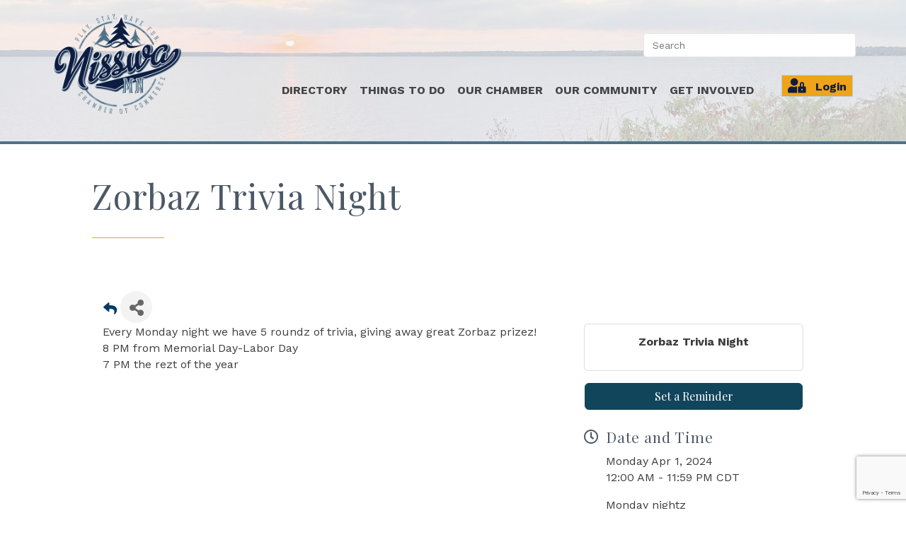

--- FILE ---
content_type: text/html; charset=utf-8
request_url: https://www.google.com/recaptcha/enterprise/anchor?ar=1&k=6LcpNUMUAAAAAB5iVpO_rzGG2TK_vFp7V6SCw_4s&co=aHR0cHM6Ly9idXNpbmVzcy5uaXNzd2EuY29tOjQ0Mw..&hl=en&v=PoyoqOPhxBO7pBk68S4YbpHZ&size=compact&anchor-ms=20000&execute-ms=30000&cb=29bi2v3tzo4q
body_size: 49593
content:
<!DOCTYPE HTML><html dir="ltr" lang="en"><head><meta http-equiv="Content-Type" content="text/html; charset=UTF-8">
<meta http-equiv="X-UA-Compatible" content="IE=edge">
<title>reCAPTCHA</title>
<style type="text/css">
/* cyrillic-ext */
@font-face {
  font-family: 'Roboto';
  font-style: normal;
  font-weight: 400;
  font-stretch: 100%;
  src: url(//fonts.gstatic.com/s/roboto/v48/KFO7CnqEu92Fr1ME7kSn66aGLdTylUAMa3GUBHMdazTgWw.woff2) format('woff2');
  unicode-range: U+0460-052F, U+1C80-1C8A, U+20B4, U+2DE0-2DFF, U+A640-A69F, U+FE2E-FE2F;
}
/* cyrillic */
@font-face {
  font-family: 'Roboto';
  font-style: normal;
  font-weight: 400;
  font-stretch: 100%;
  src: url(//fonts.gstatic.com/s/roboto/v48/KFO7CnqEu92Fr1ME7kSn66aGLdTylUAMa3iUBHMdazTgWw.woff2) format('woff2');
  unicode-range: U+0301, U+0400-045F, U+0490-0491, U+04B0-04B1, U+2116;
}
/* greek-ext */
@font-face {
  font-family: 'Roboto';
  font-style: normal;
  font-weight: 400;
  font-stretch: 100%;
  src: url(//fonts.gstatic.com/s/roboto/v48/KFO7CnqEu92Fr1ME7kSn66aGLdTylUAMa3CUBHMdazTgWw.woff2) format('woff2');
  unicode-range: U+1F00-1FFF;
}
/* greek */
@font-face {
  font-family: 'Roboto';
  font-style: normal;
  font-weight: 400;
  font-stretch: 100%;
  src: url(//fonts.gstatic.com/s/roboto/v48/KFO7CnqEu92Fr1ME7kSn66aGLdTylUAMa3-UBHMdazTgWw.woff2) format('woff2');
  unicode-range: U+0370-0377, U+037A-037F, U+0384-038A, U+038C, U+038E-03A1, U+03A3-03FF;
}
/* math */
@font-face {
  font-family: 'Roboto';
  font-style: normal;
  font-weight: 400;
  font-stretch: 100%;
  src: url(//fonts.gstatic.com/s/roboto/v48/KFO7CnqEu92Fr1ME7kSn66aGLdTylUAMawCUBHMdazTgWw.woff2) format('woff2');
  unicode-range: U+0302-0303, U+0305, U+0307-0308, U+0310, U+0312, U+0315, U+031A, U+0326-0327, U+032C, U+032F-0330, U+0332-0333, U+0338, U+033A, U+0346, U+034D, U+0391-03A1, U+03A3-03A9, U+03B1-03C9, U+03D1, U+03D5-03D6, U+03F0-03F1, U+03F4-03F5, U+2016-2017, U+2034-2038, U+203C, U+2040, U+2043, U+2047, U+2050, U+2057, U+205F, U+2070-2071, U+2074-208E, U+2090-209C, U+20D0-20DC, U+20E1, U+20E5-20EF, U+2100-2112, U+2114-2115, U+2117-2121, U+2123-214F, U+2190, U+2192, U+2194-21AE, U+21B0-21E5, U+21F1-21F2, U+21F4-2211, U+2213-2214, U+2216-22FF, U+2308-230B, U+2310, U+2319, U+231C-2321, U+2336-237A, U+237C, U+2395, U+239B-23B7, U+23D0, U+23DC-23E1, U+2474-2475, U+25AF, U+25B3, U+25B7, U+25BD, U+25C1, U+25CA, U+25CC, U+25FB, U+266D-266F, U+27C0-27FF, U+2900-2AFF, U+2B0E-2B11, U+2B30-2B4C, U+2BFE, U+3030, U+FF5B, U+FF5D, U+1D400-1D7FF, U+1EE00-1EEFF;
}
/* symbols */
@font-face {
  font-family: 'Roboto';
  font-style: normal;
  font-weight: 400;
  font-stretch: 100%;
  src: url(//fonts.gstatic.com/s/roboto/v48/KFO7CnqEu92Fr1ME7kSn66aGLdTylUAMaxKUBHMdazTgWw.woff2) format('woff2');
  unicode-range: U+0001-000C, U+000E-001F, U+007F-009F, U+20DD-20E0, U+20E2-20E4, U+2150-218F, U+2190, U+2192, U+2194-2199, U+21AF, U+21E6-21F0, U+21F3, U+2218-2219, U+2299, U+22C4-22C6, U+2300-243F, U+2440-244A, U+2460-24FF, U+25A0-27BF, U+2800-28FF, U+2921-2922, U+2981, U+29BF, U+29EB, U+2B00-2BFF, U+4DC0-4DFF, U+FFF9-FFFB, U+10140-1018E, U+10190-1019C, U+101A0, U+101D0-101FD, U+102E0-102FB, U+10E60-10E7E, U+1D2C0-1D2D3, U+1D2E0-1D37F, U+1F000-1F0FF, U+1F100-1F1AD, U+1F1E6-1F1FF, U+1F30D-1F30F, U+1F315, U+1F31C, U+1F31E, U+1F320-1F32C, U+1F336, U+1F378, U+1F37D, U+1F382, U+1F393-1F39F, U+1F3A7-1F3A8, U+1F3AC-1F3AF, U+1F3C2, U+1F3C4-1F3C6, U+1F3CA-1F3CE, U+1F3D4-1F3E0, U+1F3ED, U+1F3F1-1F3F3, U+1F3F5-1F3F7, U+1F408, U+1F415, U+1F41F, U+1F426, U+1F43F, U+1F441-1F442, U+1F444, U+1F446-1F449, U+1F44C-1F44E, U+1F453, U+1F46A, U+1F47D, U+1F4A3, U+1F4B0, U+1F4B3, U+1F4B9, U+1F4BB, U+1F4BF, U+1F4C8-1F4CB, U+1F4D6, U+1F4DA, U+1F4DF, U+1F4E3-1F4E6, U+1F4EA-1F4ED, U+1F4F7, U+1F4F9-1F4FB, U+1F4FD-1F4FE, U+1F503, U+1F507-1F50B, U+1F50D, U+1F512-1F513, U+1F53E-1F54A, U+1F54F-1F5FA, U+1F610, U+1F650-1F67F, U+1F687, U+1F68D, U+1F691, U+1F694, U+1F698, U+1F6AD, U+1F6B2, U+1F6B9-1F6BA, U+1F6BC, U+1F6C6-1F6CF, U+1F6D3-1F6D7, U+1F6E0-1F6EA, U+1F6F0-1F6F3, U+1F6F7-1F6FC, U+1F700-1F7FF, U+1F800-1F80B, U+1F810-1F847, U+1F850-1F859, U+1F860-1F887, U+1F890-1F8AD, U+1F8B0-1F8BB, U+1F8C0-1F8C1, U+1F900-1F90B, U+1F93B, U+1F946, U+1F984, U+1F996, U+1F9E9, U+1FA00-1FA6F, U+1FA70-1FA7C, U+1FA80-1FA89, U+1FA8F-1FAC6, U+1FACE-1FADC, U+1FADF-1FAE9, U+1FAF0-1FAF8, U+1FB00-1FBFF;
}
/* vietnamese */
@font-face {
  font-family: 'Roboto';
  font-style: normal;
  font-weight: 400;
  font-stretch: 100%;
  src: url(//fonts.gstatic.com/s/roboto/v48/KFO7CnqEu92Fr1ME7kSn66aGLdTylUAMa3OUBHMdazTgWw.woff2) format('woff2');
  unicode-range: U+0102-0103, U+0110-0111, U+0128-0129, U+0168-0169, U+01A0-01A1, U+01AF-01B0, U+0300-0301, U+0303-0304, U+0308-0309, U+0323, U+0329, U+1EA0-1EF9, U+20AB;
}
/* latin-ext */
@font-face {
  font-family: 'Roboto';
  font-style: normal;
  font-weight: 400;
  font-stretch: 100%;
  src: url(//fonts.gstatic.com/s/roboto/v48/KFO7CnqEu92Fr1ME7kSn66aGLdTylUAMa3KUBHMdazTgWw.woff2) format('woff2');
  unicode-range: U+0100-02BA, U+02BD-02C5, U+02C7-02CC, U+02CE-02D7, U+02DD-02FF, U+0304, U+0308, U+0329, U+1D00-1DBF, U+1E00-1E9F, U+1EF2-1EFF, U+2020, U+20A0-20AB, U+20AD-20C0, U+2113, U+2C60-2C7F, U+A720-A7FF;
}
/* latin */
@font-face {
  font-family: 'Roboto';
  font-style: normal;
  font-weight: 400;
  font-stretch: 100%;
  src: url(//fonts.gstatic.com/s/roboto/v48/KFO7CnqEu92Fr1ME7kSn66aGLdTylUAMa3yUBHMdazQ.woff2) format('woff2');
  unicode-range: U+0000-00FF, U+0131, U+0152-0153, U+02BB-02BC, U+02C6, U+02DA, U+02DC, U+0304, U+0308, U+0329, U+2000-206F, U+20AC, U+2122, U+2191, U+2193, U+2212, U+2215, U+FEFF, U+FFFD;
}
/* cyrillic-ext */
@font-face {
  font-family: 'Roboto';
  font-style: normal;
  font-weight: 500;
  font-stretch: 100%;
  src: url(//fonts.gstatic.com/s/roboto/v48/KFO7CnqEu92Fr1ME7kSn66aGLdTylUAMa3GUBHMdazTgWw.woff2) format('woff2');
  unicode-range: U+0460-052F, U+1C80-1C8A, U+20B4, U+2DE0-2DFF, U+A640-A69F, U+FE2E-FE2F;
}
/* cyrillic */
@font-face {
  font-family: 'Roboto';
  font-style: normal;
  font-weight: 500;
  font-stretch: 100%;
  src: url(//fonts.gstatic.com/s/roboto/v48/KFO7CnqEu92Fr1ME7kSn66aGLdTylUAMa3iUBHMdazTgWw.woff2) format('woff2');
  unicode-range: U+0301, U+0400-045F, U+0490-0491, U+04B0-04B1, U+2116;
}
/* greek-ext */
@font-face {
  font-family: 'Roboto';
  font-style: normal;
  font-weight: 500;
  font-stretch: 100%;
  src: url(//fonts.gstatic.com/s/roboto/v48/KFO7CnqEu92Fr1ME7kSn66aGLdTylUAMa3CUBHMdazTgWw.woff2) format('woff2');
  unicode-range: U+1F00-1FFF;
}
/* greek */
@font-face {
  font-family: 'Roboto';
  font-style: normal;
  font-weight: 500;
  font-stretch: 100%;
  src: url(//fonts.gstatic.com/s/roboto/v48/KFO7CnqEu92Fr1ME7kSn66aGLdTylUAMa3-UBHMdazTgWw.woff2) format('woff2');
  unicode-range: U+0370-0377, U+037A-037F, U+0384-038A, U+038C, U+038E-03A1, U+03A3-03FF;
}
/* math */
@font-face {
  font-family: 'Roboto';
  font-style: normal;
  font-weight: 500;
  font-stretch: 100%;
  src: url(//fonts.gstatic.com/s/roboto/v48/KFO7CnqEu92Fr1ME7kSn66aGLdTylUAMawCUBHMdazTgWw.woff2) format('woff2');
  unicode-range: U+0302-0303, U+0305, U+0307-0308, U+0310, U+0312, U+0315, U+031A, U+0326-0327, U+032C, U+032F-0330, U+0332-0333, U+0338, U+033A, U+0346, U+034D, U+0391-03A1, U+03A3-03A9, U+03B1-03C9, U+03D1, U+03D5-03D6, U+03F0-03F1, U+03F4-03F5, U+2016-2017, U+2034-2038, U+203C, U+2040, U+2043, U+2047, U+2050, U+2057, U+205F, U+2070-2071, U+2074-208E, U+2090-209C, U+20D0-20DC, U+20E1, U+20E5-20EF, U+2100-2112, U+2114-2115, U+2117-2121, U+2123-214F, U+2190, U+2192, U+2194-21AE, U+21B0-21E5, U+21F1-21F2, U+21F4-2211, U+2213-2214, U+2216-22FF, U+2308-230B, U+2310, U+2319, U+231C-2321, U+2336-237A, U+237C, U+2395, U+239B-23B7, U+23D0, U+23DC-23E1, U+2474-2475, U+25AF, U+25B3, U+25B7, U+25BD, U+25C1, U+25CA, U+25CC, U+25FB, U+266D-266F, U+27C0-27FF, U+2900-2AFF, U+2B0E-2B11, U+2B30-2B4C, U+2BFE, U+3030, U+FF5B, U+FF5D, U+1D400-1D7FF, U+1EE00-1EEFF;
}
/* symbols */
@font-face {
  font-family: 'Roboto';
  font-style: normal;
  font-weight: 500;
  font-stretch: 100%;
  src: url(//fonts.gstatic.com/s/roboto/v48/KFO7CnqEu92Fr1ME7kSn66aGLdTylUAMaxKUBHMdazTgWw.woff2) format('woff2');
  unicode-range: U+0001-000C, U+000E-001F, U+007F-009F, U+20DD-20E0, U+20E2-20E4, U+2150-218F, U+2190, U+2192, U+2194-2199, U+21AF, U+21E6-21F0, U+21F3, U+2218-2219, U+2299, U+22C4-22C6, U+2300-243F, U+2440-244A, U+2460-24FF, U+25A0-27BF, U+2800-28FF, U+2921-2922, U+2981, U+29BF, U+29EB, U+2B00-2BFF, U+4DC0-4DFF, U+FFF9-FFFB, U+10140-1018E, U+10190-1019C, U+101A0, U+101D0-101FD, U+102E0-102FB, U+10E60-10E7E, U+1D2C0-1D2D3, U+1D2E0-1D37F, U+1F000-1F0FF, U+1F100-1F1AD, U+1F1E6-1F1FF, U+1F30D-1F30F, U+1F315, U+1F31C, U+1F31E, U+1F320-1F32C, U+1F336, U+1F378, U+1F37D, U+1F382, U+1F393-1F39F, U+1F3A7-1F3A8, U+1F3AC-1F3AF, U+1F3C2, U+1F3C4-1F3C6, U+1F3CA-1F3CE, U+1F3D4-1F3E0, U+1F3ED, U+1F3F1-1F3F3, U+1F3F5-1F3F7, U+1F408, U+1F415, U+1F41F, U+1F426, U+1F43F, U+1F441-1F442, U+1F444, U+1F446-1F449, U+1F44C-1F44E, U+1F453, U+1F46A, U+1F47D, U+1F4A3, U+1F4B0, U+1F4B3, U+1F4B9, U+1F4BB, U+1F4BF, U+1F4C8-1F4CB, U+1F4D6, U+1F4DA, U+1F4DF, U+1F4E3-1F4E6, U+1F4EA-1F4ED, U+1F4F7, U+1F4F9-1F4FB, U+1F4FD-1F4FE, U+1F503, U+1F507-1F50B, U+1F50D, U+1F512-1F513, U+1F53E-1F54A, U+1F54F-1F5FA, U+1F610, U+1F650-1F67F, U+1F687, U+1F68D, U+1F691, U+1F694, U+1F698, U+1F6AD, U+1F6B2, U+1F6B9-1F6BA, U+1F6BC, U+1F6C6-1F6CF, U+1F6D3-1F6D7, U+1F6E0-1F6EA, U+1F6F0-1F6F3, U+1F6F7-1F6FC, U+1F700-1F7FF, U+1F800-1F80B, U+1F810-1F847, U+1F850-1F859, U+1F860-1F887, U+1F890-1F8AD, U+1F8B0-1F8BB, U+1F8C0-1F8C1, U+1F900-1F90B, U+1F93B, U+1F946, U+1F984, U+1F996, U+1F9E9, U+1FA00-1FA6F, U+1FA70-1FA7C, U+1FA80-1FA89, U+1FA8F-1FAC6, U+1FACE-1FADC, U+1FADF-1FAE9, U+1FAF0-1FAF8, U+1FB00-1FBFF;
}
/* vietnamese */
@font-face {
  font-family: 'Roboto';
  font-style: normal;
  font-weight: 500;
  font-stretch: 100%;
  src: url(//fonts.gstatic.com/s/roboto/v48/KFO7CnqEu92Fr1ME7kSn66aGLdTylUAMa3OUBHMdazTgWw.woff2) format('woff2');
  unicode-range: U+0102-0103, U+0110-0111, U+0128-0129, U+0168-0169, U+01A0-01A1, U+01AF-01B0, U+0300-0301, U+0303-0304, U+0308-0309, U+0323, U+0329, U+1EA0-1EF9, U+20AB;
}
/* latin-ext */
@font-face {
  font-family: 'Roboto';
  font-style: normal;
  font-weight: 500;
  font-stretch: 100%;
  src: url(//fonts.gstatic.com/s/roboto/v48/KFO7CnqEu92Fr1ME7kSn66aGLdTylUAMa3KUBHMdazTgWw.woff2) format('woff2');
  unicode-range: U+0100-02BA, U+02BD-02C5, U+02C7-02CC, U+02CE-02D7, U+02DD-02FF, U+0304, U+0308, U+0329, U+1D00-1DBF, U+1E00-1E9F, U+1EF2-1EFF, U+2020, U+20A0-20AB, U+20AD-20C0, U+2113, U+2C60-2C7F, U+A720-A7FF;
}
/* latin */
@font-face {
  font-family: 'Roboto';
  font-style: normal;
  font-weight: 500;
  font-stretch: 100%;
  src: url(//fonts.gstatic.com/s/roboto/v48/KFO7CnqEu92Fr1ME7kSn66aGLdTylUAMa3yUBHMdazQ.woff2) format('woff2');
  unicode-range: U+0000-00FF, U+0131, U+0152-0153, U+02BB-02BC, U+02C6, U+02DA, U+02DC, U+0304, U+0308, U+0329, U+2000-206F, U+20AC, U+2122, U+2191, U+2193, U+2212, U+2215, U+FEFF, U+FFFD;
}
/* cyrillic-ext */
@font-face {
  font-family: 'Roboto';
  font-style: normal;
  font-weight: 900;
  font-stretch: 100%;
  src: url(//fonts.gstatic.com/s/roboto/v48/KFO7CnqEu92Fr1ME7kSn66aGLdTylUAMa3GUBHMdazTgWw.woff2) format('woff2');
  unicode-range: U+0460-052F, U+1C80-1C8A, U+20B4, U+2DE0-2DFF, U+A640-A69F, U+FE2E-FE2F;
}
/* cyrillic */
@font-face {
  font-family: 'Roboto';
  font-style: normal;
  font-weight: 900;
  font-stretch: 100%;
  src: url(//fonts.gstatic.com/s/roboto/v48/KFO7CnqEu92Fr1ME7kSn66aGLdTylUAMa3iUBHMdazTgWw.woff2) format('woff2');
  unicode-range: U+0301, U+0400-045F, U+0490-0491, U+04B0-04B1, U+2116;
}
/* greek-ext */
@font-face {
  font-family: 'Roboto';
  font-style: normal;
  font-weight: 900;
  font-stretch: 100%;
  src: url(//fonts.gstatic.com/s/roboto/v48/KFO7CnqEu92Fr1ME7kSn66aGLdTylUAMa3CUBHMdazTgWw.woff2) format('woff2');
  unicode-range: U+1F00-1FFF;
}
/* greek */
@font-face {
  font-family: 'Roboto';
  font-style: normal;
  font-weight: 900;
  font-stretch: 100%;
  src: url(//fonts.gstatic.com/s/roboto/v48/KFO7CnqEu92Fr1ME7kSn66aGLdTylUAMa3-UBHMdazTgWw.woff2) format('woff2');
  unicode-range: U+0370-0377, U+037A-037F, U+0384-038A, U+038C, U+038E-03A1, U+03A3-03FF;
}
/* math */
@font-face {
  font-family: 'Roboto';
  font-style: normal;
  font-weight: 900;
  font-stretch: 100%;
  src: url(//fonts.gstatic.com/s/roboto/v48/KFO7CnqEu92Fr1ME7kSn66aGLdTylUAMawCUBHMdazTgWw.woff2) format('woff2');
  unicode-range: U+0302-0303, U+0305, U+0307-0308, U+0310, U+0312, U+0315, U+031A, U+0326-0327, U+032C, U+032F-0330, U+0332-0333, U+0338, U+033A, U+0346, U+034D, U+0391-03A1, U+03A3-03A9, U+03B1-03C9, U+03D1, U+03D5-03D6, U+03F0-03F1, U+03F4-03F5, U+2016-2017, U+2034-2038, U+203C, U+2040, U+2043, U+2047, U+2050, U+2057, U+205F, U+2070-2071, U+2074-208E, U+2090-209C, U+20D0-20DC, U+20E1, U+20E5-20EF, U+2100-2112, U+2114-2115, U+2117-2121, U+2123-214F, U+2190, U+2192, U+2194-21AE, U+21B0-21E5, U+21F1-21F2, U+21F4-2211, U+2213-2214, U+2216-22FF, U+2308-230B, U+2310, U+2319, U+231C-2321, U+2336-237A, U+237C, U+2395, U+239B-23B7, U+23D0, U+23DC-23E1, U+2474-2475, U+25AF, U+25B3, U+25B7, U+25BD, U+25C1, U+25CA, U+25CC, U+25FB, U+266D-266F, U+27C0-27FF, U+2900-2AFF, U+2B0E-2B11, U+2B30-2B4C, U+2BFE, U+3030, U+FF5B, U+FF5D, U+1D400-1D7FF, U+1EE00-1EEFF;
}
/* symbols */
@font-face {
  font-family: 'Roboto';
  font-style: normal;
  font-weight: 900;
  font-stretch: 100%;
  src: url(//fonts.gstatic.com/s/roboto/v48/KFO7CnqEu92Fr1ME7kSn66aGLdTylUAMaxKUBHMdazTgWw.woff2) format('woff2');
  unicode-range: U+0001-000C, U+000E-001F, U+007F-009F, U+20DD-20E0, U+20E2-20E4, U+2150-218F, U+2190, U+2192, U+2194-2199, U+21AF, U+21E6-21F0, U+21F3, U+2218-2219, U+2299, U+22C4-22C6, U+2300-243F, U+2440-244A, U+2460-24FF, U+25A0-27BF, U+2800-28FF, U+2921-2922, U+2981, U+29BF, U+29EB, U+2B00-2BFF, U+4DC0-4DFF, U+FFF9-FFFB, U+10140-1018E, U+10190-1019C, U+101A0, U+101D0-101FD, U+102E0-102FB, U+10E60-10E7E, U+1D2C0-1D2D3, U+1D2E0-1D37F, U+1F000-1F0FF, U+1F100-1F1AD, U+1F1E6-1F1FF, U+1F30D-1F30F, U+1F315, U+1F31C, U+1F31E, U+1F320-1F32C, U+1F336, U+1F378, U+1F37D, U+1F382, U+1F393-1F39F, U+1F3A7-1F3A8, U+1F3AC-1F3AF, U+1F3C2, U+1F3C4-1F3C6, U+1F3CA-1F3CE, U+1F3D4-1F3E0, U+1F3ED, U+1F3F1-1F3F3, U+1F3F5-1F3F7, U+1F408, U+1F415, U+1F41F, U+1F426, U+1F43F, U+1F441-1F442, U+1F444, U+1F446-1F449, U+1F44C-1F44E, U+1F453, U+1F46A, U+1F47D, U+1F4A3, U+1F4B0, U+1F4B3, U+1F4B9, U+1F4BB, U+1F4BF, U+1F4C8-1F4CB, U+1F4D6, U+1F4DA, U+1F4DF, U+1F4E3-1F4E6, U+1F4EA-1F4ED, U+1F4F7, U+1F4F9-1F4FB, U+1F4FD-1F4FE, U+1F503, U+1F507-1F50B, U+1F50D, U+1F512-1F513, U+1F53E-1F54A, U+1F54F-1F5FA, U+1F610, U+1F650-1F67F, U+1F687, U+1F68D, U+1F691, U+1F694, U+1F698, U+1F6AD, U+1F6B2, U+1F6B9-1F6BA, U+1F6BC, U+1F6C6-1F6CF, U+1F6D3-1F6D7, U+1F6E0-1F6EA, U+1F6F0-1F6F3, U+1F6F7-1F6FC, U+1F700-1F7FF, U+1F800-1F80B, U+1F810-1F847, U+1F850-1F859, U+1F860-1F887, U+1F890-1F8AD, U+1F8B0-1F8BB, U+1F8C0-1F8C1, U+1F900-1F90B, U+1F93B, U+1F946, U+1F984, U+1F996, U+1F9E9, U+1FA00-1FA6F, U+1FA70-1FA7C, U+1FA80-1FA89, U+1FA8F-1FAC6, U+1FACE-1FADC, U+1FADF-1FAE9, U+1FAF0-1FAF8, U+1FB00-1FBFF;
}
/* vietnamese */
@font-face {
  font-family: 'Roboto';
  font-style: normal;
  font-weight: 900;
  font-stretch: 100%;
  src: url(//fonts.gstatic.com/s/roboto/v48/KFO7CnqEu92Fr1ME7kSn66aGLdTylUAMa3OUBHMdazTgWw.woff2) format('woff2');
  unicode-range: U+0102-0103, U+0110-0111, U+0128-0129, U+0168-0169, U+01A0-01A1, U+01AF-01B0, U+0300-0301, U+0303-0304, U+0308-0309, U+0323, U+0329, U+1EA0-1EF9, U+20AB;
}
/* latin-ext */
@font-face {
  font-family: 'Roboto';
  font-style: normal;
  font-weight: 900;
  font-stretch: 100%;
  src: url(//fonts.gstatic.com/s/roboto/v48/KFO7CnqEu92Fr1ME7kSn66aGLdTylUAMa3KUBHMdazTgWw.woff2) format('woff2');
  unicode-range: U+0100-02BA, U+02BD-02C5, U+02C7-02CC, U+02CE-02D7, U+02DD-02FF, U+0304, U+0308, U+0329, U+1D00-1DBF, U+1E00-1E9F, U+1EF2-1EFF, U+2020, U+20A0-20AB, U+20AD-20C0, U+2113, U+2C60-2C7F, U+A720-A7FF;
}
/* latin */
@font-face {
  font-family: 'Roboto';
  font-style: normal;
  font-weight: 900;
  font-stretch: 100%;
  src: url(//fonts.gstatic.com/s/roboto/v48/KFO7CnqEu92Fr1ME7kSn66aGLdTylUAMa3yUBHMdazQ.woff2) format('woff2');
  unicode-range: U+0000-00FF, U+0131, U+0152-0153, U+02BB-02BC, U+02C6, U+02DA, U+02DC, U+0304, U+0308, U+0329, U+2000-206F, U+20AC, U+2122, U+2191, U+2193, U+2212, U+2215, U+FEFF, U+FFFD;
}

</style>
<link rel="stylesheet" type="text/css" href="https://www.gstatic.com/recaptcha/releases/PoyoqOPhxBO7pBk68S4YbpHZ/styles__ltr.css">
<script nonce="ED9mvkqph8jMQXr8x5xsmA" type="text/javascript">window['__recaptcha_api'] = 'https://www.google.com/recaptcha/enterprise/';</script>
<script type="text/javascript" src="https://www.gstatic.com/recaptcha/releases/PoyoqOPhxBO7pBk68S4YbpHZ/recaptcha__en.js" nonce="ED9mvkqph8jMQXr8x5xsmA">
      
    </script></head>
<body><div id="rc-anchor-alert" class="rc-anchor-alert"></div>
<input type="hidden" id="recaptcha-token" value="[base64]">
<script type="text/javascript" nonce="ED9mvkqph8jMQXr8x5xsmA">
      recaptcha.anchor.Main.init("[\x22ainput\x22,[\x22bgdata\x22,\x22\x22,\[base64]/[base64]/[base64]/KE4oMTI0LHYsdi5HKSxMWihsLHYpKTpOKDEyNCx2LGwpLFYpLHYpLFQpKSxGKDE3MSx2KX0scjc9ZnVuY3Rpb24obCl7cmV0dXJuIGx9LEM9ZnVuY3Rpb24obCxWLHYpe04odixsLFYpLFZbYWtdPTI3OTZ9LG49ZnVuY3Rpb24obCxWKXtWLlg9KChWLlg/[base64]/[base64]/[base64]/[base64]/[base64]/[base64]/[base64]/[base64]/[base64]/[base64]/[base64]\\u003d\x22,\[base64]\x22,\x22J8K3HDcrY3szHQ0xwrDClWTDqg/CksOMw6EvwoYMw6zDisKkw5dsRMOxwpHDu8OEOQ7CnmbDmMKlwqA8wqMOw4Q/M3TCtWB3w6cOfxPCmMOpEsONcnnCukYYIMOawqMRdW8lN8ODw4bCog8vwobDr8KGw4vDjMOrHRtWUMKowrzCssOsXj/[base64]/DrSfDkCo5G8KYB8O1XS3DgcKLHkwbw4zCtATCjmkCwr/[base64]/[base64]/w5gCEMOFw5d4wo7CjHdKwpTDkFU4OMO+bsOdd8OaWlfCg0XDpyt9wr/DuR/CmmUyFWXDkcK2OcOPSy/DrER6KcKVwq9GMgnCvwZLw5pzw5rCncO5wq5pXWzCuw/[base64]/Do8Kywphqwqs5wrjCohrCu8ORVsKXwrloexsWFsO8wpIZw5jCpMOfwqZ0AsKSIcOhSk/[base64]/Cm8Kyw5/[base64]/DoBFmLUZDwr3CnmPDgiDDqRUmcWrDiyjCsnlMQxwNwrHDm8OJMRrCg3ZhICRaa8OOwobDhW9Iw64Dw54pw7oLwoXCv8ORAhvDpsOAwqMCwqvDmXsUw5F6MmkjU2PCpXLDpXIAw4c4cMO5LFExw7nCn8OXwo/DhANdAMKdw5McSkA5wofDp8KowqnDuMKdw4DDj8KlwoLDi8KDQTBnwrfDi2heOlbCv8KSJsOnwoTDpMK4w6UVw4zCqsOrw6DDnMKbHmzCpCFRwozCsTzChh7DkMOyw5dJFsK1SMOAMUbCmFQZw7XDisK/wqVTw7XCi8K1wpnDsVdPDsOCwrjDkcKcwox9fMOYAC7DlcOCcn/DpsKUecOlUkVaByFWw4pjX1ppFcK9PsKxw6XCjsOVw5gNbcKWTMK9CgpfMcKHw5HDt0fDiFzCkGjCiFZsH8KWVsObw4V9w5sXw643EDTDhMKTfy7CnsKPZMKjwp5/w5xLWsKVwoDCvsKNwpTDtj/DnMOSw4vCv8KvV3LCtnYSb8OMwpXDgsK6wp97EhU5OD7CrCRuwobDl3s5w4/CnsO/w7vDuMOkwqrDmW7DtMOGwqPDl3PCnwPChcKdMFFcwrFsFWzCi8Oaw5LCrnXDr3fDnMOLFCBNwocWw7QObgslSl4lWy5bJsKPF8ORG8KJwrLClRfCmcOuw4dWRA1TDnnCr18Jw4/[base64]/DuVccw4ZDa8OEwoAGHMOAw6HCr8OEwoc8wqfDj8OpRcKUw4MKwo7CtTUYFcOaw40TwrnCqX3DkVbDqzMxwrZQc2/CrXfDqVoawpfDqMO0QitXw5tCLGfCmcOSw4rCgwbDkDjDvSjCicOlwrh8w4gTw77DsX3Cp8KCS8KSw5wRO1ZPw7w3woNeTQl0YsKEwplXwqLDpSk2wp/CombChFHCozFZwqDCjMKBw53CjyYXwoxNw5JhLcOAwqHCqMOawrHCl8KZWGUrwpbCusK2UzfDocOgw4oLw4HDp8KFw6xxflLCiMOVPgzChcKBwrF9fxFfw6BOE8O6w5/CkcO/AUMCw4oPecOcwox4HmJiw6V8UWHDh8KLTivDkEwqU8Ofw6nCmMK5w5rCu8Ocw79ZworDhMOpwoERw4jCu8Oww53CsMKwWUshw5bDlMKnw7vDoiMRCghkw5bDpcO+QX/DglPDlcOaaEHCg8OzY8KwwqXDlMONw6/CnMKKw4dTw745w7lWw77CpVXCi1LCsXzDicK1w7XDsQJDwq1rd8K1AsK4O8Kvw4DDhMK3V8OjwoppHi18CcK1IMKRw7EEwr8fcsKawqMJWHZBw4xXQcKtwpEaw5/DqmdDYALCv8OFwrfCpMK4KwDCnMK4wqs4w6Ijw7xkZMOjV20BP8OuL8OzHsOCFEnCklUwwpDDhkIlw6ZVwpo8w5HCu0wrE8O4woXDjVQhw6nCgUPDjsKZNnbDk8OjGlUjYlkXGsK+wrjDs1jCkcOow5HConTDhsOpaTbDmg9/w75Kw5hQwqrCmsK8wohbGsKmTR/ClyHCrwnCmBvCmkI1w4DCi8K5Oigzw6MsSsOIwqQnVsOcQzpZTcO/LsOaTsOrwrTCn0TChAgpL8OeZhjDoMKiwp7DvS9Ewrp/[base64]/[base64]/DlMKCw5QfIMKiZwsCwogkwpQHHSDDkC0fwpYXw5tTwpPCg2jCv1dkwofDjyAkACnCgWVUwoLCvmTDnE7Dm8KtV0gDw7zCgALDlyfDosKrwqrCqcKZw7FdwpZdGg/[base64]/[base64]/eMKNL8Ogwq3DoVDCmHjCicKieVYvwrdABnfDicOtfMO8w5bCthfDpcK/w7whaWdIw7rCp8OpwrE4w7vDv1zDhyvDu0w3w7LCssKhw5LDiMOAw6HCpygVw7AwYsK6NWvCpwvDhUoaw54XLnlYKMK1wpANImUaR1TDvxzCnsKIPMKfREzChxIew5tMw4TCjW9+w48LPRjChMK4wpR4w6fCksO/Y1oEwq3DrMKBwq9ZJsO+w4dRw57DocOJwrkmw5hkw4fCucONWy3DpzLCksOqTWlRwpVJB2bDkMOsNMKrw6dqw5NPw4/[base64]/CoMOPwojDhMK6wqbDnnULwrzCky7CnsKkwqpFcTXDusKZw4DDocKTwpR9wqXDkwEQTm7DrAXChHN9SVTCv3kywpXCgVEBM8OaKURnQMK8wobDjsO7w4zDjHcxWMOiUcK2O8KHwoMvM8K7PcK4wr/Dt0/CqMOVwpNgwrLCgwQwLlHCosOKwoFSIkIkw7Jzw50pVMKaw6TCozkJw5JAbRXDrMKwwq9qw7/DhcOEWMKDb3VdFA4jcsOywqbDlMKpY0Y/[base64]/Dh3DkMKPw5/DscOowrPCrcKjw5NZHMKswoXDtcOkWCjDpsOWZ8OSwrFzwr/Cn8ORwo89DsOZe8KLwoRWwqjCrMKuS0LDnMKAwqXDgX1ew5QZBcOuw6F3A3vDmMKPLnhAw4bCtUJuw7DDlkzClz/[base64]/Co8OcSUDDmMOFGDBTwo4OJWJOw6HCnlbDiVLDmcKmwpQRVGvDrB94w4rDr0fDqsO+MsKwSsKbfxjCocKkTTPDpVE1RcKRCsO8w7EVw5hHFgFkwo5pw582T8O0O8O/wpV0NsOWw4PDtsKNclRFw55uwrDDiz1gwonDgcKAMmzDs8Kmw6djDcOjEsKRwrXDp8OoW8OGVSp7wpQWGMKQZ8KkwpDChgI8wo4wOWMDw73DtsKGLcO5wrxYw6TDqMOLwq3CrgtzaMKmbcOvACDCvV3CuMO9w73DpcK3wo/Ci8O/QlgfwrwiVnd1G8OpJxXCocKlCMKdRMKFw5bCkkDDvzYzwp4jw6RBwofDtnsfA8OhwqnDh38Ww78dPMK8wrDCgsOQwrROHMKaHh8/[base64]/[base64]/[base64]/XcORw7nDo8Oww4QFMBvCt8OMNsOBwonDnEbDmDwvwoEaw6IzwpEvbcKBWMK8w59nS0vDiyrClnjCs8K5UwdqFDojw7/Csh4gPMOew4MFwplEwqLDgB3DvsOpd8KFR8K7f8OfwowowrcHaDtGMl9IwpgXw6RAw4s4dTzDosKrcsOUw51cwo3CtMKLw4bCnFlnw77CqMKWIMO0wq/CoMK2C3bCjWjDuMKmwprDo8KVZ8KLACXCt8KTwq3DnQXDhcO+MxPDocKkc0kjw6gzw67DkjDDtGbDssKLw5cbH2XDs1bDkcK4bsOFdcOgT8OGezHDhmcwwp9cY8OKOxx/ICdGwovCv8KbEG/DosOjw6vDjcOoc3ITYB/CvcOCR8KGWw9AKlFGwpXCpBxxw4zDisOKHy4Qw7TCqcKhwoxrw4hDw6fCvl0tw4Y1EDhmwrfDoMKhwqHCtH/DlT1qXMKCd8ONwqDDrcOrw78TOCR9OTEDacOST8KLMMOXDADCi8KSR8KjKMKfwoDDgh3CgxsMYFhgw5vDvcOUDjjCjcKncXbCtcKnVBjDmAbDvUjDuR/DoMKVw4A4w4HCpVt6QD/Dg8OEZcO7wr9RRE7CisKiJAgcwoEEeT8bSXoxw4/CusO9wol9wqbCqsOJHcKBIMK8MQvDs8K0PsKHN8K/w4xaB3XDtsOARcKIf8KwwpYXI2t3wrvDq3QVPsO6wpXDvMKuwrxKw63CuRRuHD5SDsKpIcKdwrk0wrZ3fsKQcVNswqvCuUXDiF3Cj8KQw6nCp8KAwr8lw7RRFcOlw6bCp8Khf03CtS9UwovDgEtCw5kpT8O4dsK/[base64]/CicKuw4wGFMOhU8O2dsKXw5NRw6/DsG7DnmbCtl/[base64]/DiMKKw65RdMKuw4EzFcKXKsKpw5UlC8KBwrDCiMOgQ2vCrl/CpAU5w7QMCE4/JUfDv3HCgcKrHjF5wpIaw4hSwqjDvcK+w51ZDsKWw54qwp8/wq/[base64]/[base64]/DnsKEVcOwJH3CscO/Pl5FRGfDmTbCrsOkwrbDsBLDu2pZw75MZiB6BHFSV8KIw7LDijPCjWbDrcOIwrdrwohtw4ldOMKpRcKxwrtiAicgOHzDu0o3S8O4wq5TwpbCg8O6WsK5wqXChMOzwqfDj8OQMMKAw7d1QsKDwp3Cv8OTwr/DusK5w7Y2EMKiRsOLw4TDqcKow5dPwrfDlcO1RzElHQF6wrJwT3o2w7YCw78rRHLCr8O3w7JqwpcFRSbCucOnTQ3CphsFwqrCgsKmfTLDqwUNwq7Ds8KGw47Dj8KQwrM9wodPNg4VbcOawq/DoFDCuzZAewfDtMOkcsOywrvDl8KIw4DDv8KGw6zCmx4Dw515D8KsFcOJw5nCgkMYwq88EsKhKcOew7TDjcOVwpltAMKHwpQ1GsKuaFZVw7PCq8OFwqnDtAB9Z1NwCcKOwqXDoCRyw44cX8OKwqVqBsKJw4nDu3pmwqIcwrBTw5okwo3CiFzCgMOqJljDuFrCrsOwS0/CusKId0PCo8Osd3BWw5/CrFjDicO8S8OYbznCucKFw4fDkcKVwp7DkEECVVJBRMKgNGpKwqdJZsOIw5lPLHVDw6PCihFLCQR5w67DqsKtGsOww4lHw4F6w7kfwqXCmFZEPBJ/JSkwIkfCpsK9ZxJWOGTDo23CiRDDgcOWYgdPOkUya8KDwqTDgVZMCxU8w5fDoMK6P8O1wqENb8OkGEcQO1fCj8KjC2vCrjh9T8KLw7jCh8K0SsKDB8OtFgPDs8OowprDsCLDlkJdVcK/woPDmcOQw7Jpw4MDwp/CokjDkjpVK8OVw4PCscOMKDJddMK0w6pxwrXDpnPCi8O8QGE4w5M6wrtAbMKDQCw2ZcOoecOyw7PDih1yw654w6fDgTk7woYtwr7DksOsPcOSw7jDqgg/[base64]/ClnltN8OTCW/Dv8KKLMK8T3bChcOhJcOZXR7DgsOofw7DnjrDnMOHMMKdFDDDssKYSXE6aXVzesOyPyk2w4VIfcKJw5BGw5/ClHA7wovCpsK2w4PDksK2HcKtTAQZZg11dyTDg8OcO0AID8K7anrCqMK5w5TDk0BJw4zCrMOyeA8Bwo8dM8OPRsKUW3fCt8KRwrt3OhfDhMKNGcKkw515wrPDpgrDvzvDvhh5w5M2wo7DscO8wr06LkvDlsOiw43Dmk1zw6nCusKnXsKfw77Cv0/DisOqwoPDsMKgwqbDgcKDwqzDo2zCj8O5w4dNOxkLw6PDpMOvwrPDl1YdGTnDuGNkaMOiHsO0w5PDvsKVwoFtwrl0McOSWgfCtB/Ct27DmsKBZ8OuwqQlbcK6UsOjw6PCt8O8FMKRTcKWw5LDvF8QCMKcVR7CjlvDiSPDk2Mqw7MFW3TDuMKDwpHDq8KoIsKTWcKbZ8KMP8OhPGVVw64uX0AJwoTCv8KLAxnDqcKoLsOBwpAkwpU2XMOvwprDicKVAMKYMw7DnMOIAyJraxPCoXAwwq8cwp/DisKdfMKPSMOvwpdIwpA+KHRmPybDoMOtwpvDg8K5fVMYVsO3PHsUw4N+DG4lGsOHW8O/LhTCsB/CiS5uwqjCtm3DrhzCmEhNw6p+RwgeM8KfU8KJNDBRHThTOcK/wrTDlD7CkMOJw5PDpknCqMKswp8EAH/CgMK8IcKDSUVSw79Hwo/CvcKkwoDCs8Kxw6dzScOGw6Z6cMOMInpHV2jCkVnCoRbDjcKfwo/ChcK9wqvCizlMEMOCWBXDjcKowqcmJVbCngXDvmHDvMOQwqLDtsO9w6xBbUnClBvCpVt6JsK8w7zDri/[base64]/Dm8KudDHClSNnEzLDhsOuR8OLw7vDrsOfwrUbXHnDvsObwpjCpMK6ecOnNlrChS5Tw6FkwovDlcKeworCoMKRbcK0w71TwoIMwqDCm8OzW2xUQEl7wolVwoYYwpzDucKCw4vDvBPDrnHCssK2CgPCt8K/S8OWSMKvQcKnQSPDlsOowrcSwqvCr1RvGAXCmsK+w7kjVcKSb0jDkhfDqGNvwql7UzVGwrU0Q8O+GnzCqzDCjMOlwqh4wpU+wqTCvnnDqMK2wppdwrRYwqoTwo8MaBzDh8Kvwq4jKMK/YcOGw5p7ATgrFho9XMKyw4cIwpjDkWo0wpHDuGohJsKEH8KlUsKBXsK1wrEPMcOUwpkEwq/CpXlew6p5TsKFwooRfBtgwr1gDXXDiW1ewp1xN8O2w6/[base64]/CrkA6WMK+I8O2UFwmw4DDosKEYsOCw48cUWLDrzohaUzCu8OTw6jDnTDCvgjDvE/[base64]/CnMK3wrYnwqXCpsOOw4nDvyQMwqcmw7DDjQHCunDDrwLCqXnClsOzw7nDhMOzTn1ewql/wq/DhW7CscKmwqHDijZaOwHDj8OlR1MiBMKGYyERwoHDhx7Cn8KaEljCoMOsM8O2w5LCjcOSwpPDk8K/[base64]/Cj0NRw6/DqSXCnMK6HlgCeMOYw7DDliNvFSPDm8OGMMKQwqHCnQDCp8OrKcO4GWUPZcOWVsKvQCNvcMOOD8ONwpfClsKYw5bDuDBOwrlAw4fCl8KOP8Krd8OZCsKfHMK5YcKxw6/CoFPCrlLCt3ZCN8ORw5vCp8OZw7nDlsKYW8KZw4LDj047dTvCmyTDphJKDcKKw5LDnALDklIePMOqwqNGwp1mQwLCqlkZRsKZwo/Cq8O+w4MAW8KwH8Kew55RwqsBwp/DosKuwpIJQmPCs8KMw4oIw5kyK8OjPsKRwpXDpwMHXMOdC8KOw5fDg8O5aDxqwonDrQrDvgPCvyZIOn0APhnCkMO0OAYvwrTCqV/[base64]/[base64]/CvMOfwqt1JsOdDCMWKcKkDMKvJhEDPV7CjizCtcO3w5rCqx8OwrI4F1IVw6Atwpplwo3ChXrCm39Xw78LayvCucK7w4LCucOSN0wfTcKJBnMgwpc1YsKZQ8KueMK6woMmw4DDv8K4woh/w71xGcKOw6bCiybDjDRLwqbCtcOMCMOqwqF2Ig7ClRPCjMOMOcKvJsOkOifCrRdkL8KAwr7CscOAwrcVw6nCs8KaJcOaHldmCMKCSywvambCn8Obw7gLwqDDkSTCqcOfYMKiw6BBTMOxwpPDk8OATg/Ci2HCk8OmMMOFw4vCqVrCuSQZXcOXD8KZw4TDiSbDm8KKw5rCp8KAwpwULDrCh8OaPk0nTcKhwoxOw74swpDDpHNswqV5wrbCgyFqS1kRXHjCgMOqIsKiZiNQwqJKasKWwrt/Q8Ozwosnw7bDnWJcQsKBDyx3IsOKNGTCli7Dh8OiaxfDqxonw61XUDAZw5LDsxfCrnxOFkIswrXDiDhOwoIhwolFw7w7JcK8wr/CsmLDmMKPwoLDp8ODwpoXOcORwrV1w7YAwoReTsOCJMOhwr3DksKyw7DCm0/ChMOmwpnDgcKTw6ZAXkYUwqnCr2DDksKnWlFkesO3flQWw4rDg8Krw6vClgQHw4Mkw7AzwqjDgMKjW0Yrw7nClsOrY8OYwpBIABfDvsO0PnRAw5xwGsOswqbDq3/DkRbCtcOXDhPDn8O/w6rDn8O7a2LCiMO3w5wGRm/ChsKnwqRmwprCk3QnTXjDlyPCv8OXcxvCiMKfJQF7OsOXPsKGOMOkwqY8w6rChDJEe8KQGcO+WcK1RcOpQwvDtEvCp2nDlMKPO8KICMKPw79HVsKLccO7wpglwoc0K04VJMOnei/Ch8KQwqrDv8Kcw4LDpsOwH8KsXMOMbMOpFMOKwoJww4XCkw7CnkpxJVfCpcKJJW/Cui0iekbDiWMrw5YREMKhQ1/CkHRlwr8Jwp3CuRHDgcO+w5xlw5INw5UCPRrCqsOKwo9lfEMMwprDqybCrsK/BMO2WcOdwr3CixxUJgwjXnPCjkTDsgnDtG/DmnQxcg8+aMKMID3ChnvCuGDDocOFw5XDpcKiMcO6wrAGJcO7NcOewovCj2XCi0xkMsKfwpksIWRTbFsMesOnfXfDtcOhw6k8w4Z1w6pCKAPDrgnCrMOlw7zCmVksw4/CuBhVw5jDk17DoxcnLRfDlMKTw7bCu8Ohw7pdw4fDlhXCj8OFw7PCt0PDmzDCgMOQehlHGcOIwr5/[base64]/UkrDniPDmMOeN8Ksw6PDs0oqY8KfwopeTMOeGHnDlSsLLjZVBlPCnsKYw77Dh8K7w4zCusKTWsKDRXsbw6bChUpKwpc2TsK+eEPCgMKRwp/Cj8OUw7fDosKSHMK+KcOMw6zCnQHCo8Kew79yZVFgwobCnsORT8OLH8KyEMOswr4jAx0DeVoYaB7DvQrDplbCmMKDwpfCp1PDnMKSbMKoYsO9Gh0pwpYUNH8Ewq4Swp/[base64]/CgDo5BHIAOMKSw5/DpQnCk8O9DsOEVkVzfiPCtR3Ct8Kxw6bCrR3DlsKqKsK/w6ogw4DDtcOYw7p/FMO6RMOpw6TCrhtJBwbDjgLCkG7Du8KNRsKsDRcowoNsBnLDtsKZNcKewrQJwr86wqoqwrzDncOUwqDDsnw5D13DtcOzw7DDr8OZwojDkA5Hw41Ow5vDgCPChcOiccKgwpvDmsKOQ8Ooe1IbMsOdw4/DugzDjsOZZsKMw4x3wpYew6LDqMOww7vDu3rChMK6K8K3wrLDpsKdbcKew6AFw6ITwrJzF8KpwqJbwrM4XFnCo1nDmcOoUsOOwobDtU3CvDsFcnPDg8O/w7XDocOzwqnCnMOVwoPDthDCrnAVw5Jmw4rDtcKPwpnDusO1worClC/[base64]/DrnXCnsKswo1Cw5HDg8KFQcOGbMK/wpwOwowZHjvDgMO4wofCiMKnCU7CuMKgw7PDiG0Rwqs5w6sgw4N/JW8Nw6/DmcKVSQh5w4ZbWR9yAMKtQsObwqcQdUfDhcOMW3jDrG4icMOlHC7Cv8ObLMKJSCBUSG/DssKZQyJww5HCgRbCssOJHh3DhcKjNH4uw6NHwogFw545w591asOiMGfDucKzP8OODUZDwp3DuxDCkcO/[base64]/DssOcD8KBER0IJcKSYMKDCBLDl07DqVB0RcKBw4HDlcKAw4nDsA7Dq8Ojw4PDpEDCv1hMw7h0w7cYwq12w5LDh8Kkw5TDt8KQwpU8bBYCD3DClsOCwqRWVMKmaEcDw6Z/[base64]/CpQo0fit4w6TDhsO6w57CocOvXcKxw5DCiUY8csO/w6pKwp7DncKRfUHDvcOUw5LCgHYMwrbCphZpwr8IesK8w4wNWcOHUsKoccKPGMOrwpzDgx3Dt8K0Ykg/[base64]/w7/[base64]/CogLCl8O2A280Cg/[base64]/[base64]/DvcOAADdaGcOdQWzCuHzCh8OvwpIewr0XwpUIw5HDq8OOw4DCl3jDqzrDsMO9MMKMGBclF1rDmDfDt8KPFHV+YzZKD2jCqQ1bUX8rwojCq8KtLsOJBCFTw4zDhnrDhSTCu8Okw7bCmR93TcOiwp0hbsK/[base64]/w5IcB2JBwrQVwrDCu8Ofw4nDjcOGdQh4w5fCqMONwrN/BcKFCRTCjMObw50bwq8pQ2TDmsOoLSJBFwfDrx/DhSYowpwjw5wYHsKWw5MjI8OLw4pdQ8O9w7lJBn9JahRGwrPDhylKVS3Dl0ALXcOXcB5xFGhDIjNVCcKzw6vCpMKLw7Fow6M6MMKIN8KMw7hEwr/DlMK5NjwoTxTDpcOewp9PY8OSw6jCnnJowpnDiT3Dk8O0AMK1w4Y8GGUeAB5uwo9qewrDqMKtKcOeeMKaY8KcwrPDi8KZT1ZONibCo8OMbX7ChWPDmCYzw5B+K8OLwrBYw4LCsXRvw4LDpsKdwpgEMcKSwqLCjlLDvsKBw6dAHHcywr/CjsOEwr7CtTgxSGcaBzPCp8KrwrbCucO9wp92w4Eow4TCv8Oqw7tMYh/CsmTDmzd6eW7DlsK9F8KdE19Xw7zDoUkkXBzCucKkwrwhYcO2NSdbIQJgwrRswqjCi8Ojw6zDpjATw5fCjMOqw67CrT4HXSFawpPCljd6wrMGE8K/[base64]/DkT3DpMO1w7lBLcOnB8OePwjCpR7CvsKCakXDlcKvYsKxLkfDl8OPLRk3w6DDtcKRKsOUCkPCoyfCjMK1wpDDnlQTZUEywrYHwr4Fw5LCvVDDgsKTwr/DrwEMA0Mawr8BBCM2YRTCvMKKNcOwG3VvEBTDp8KtAWHDl8K/[base64]/CoMO8JFDCuMOpwrM/w4bCqALCmcKES8OywqzDlMKhwpsoPsOnJ8OMw7HDhTrCssOZwrLCr1XCjhALIsK7X8KfccKHw7oCw7/Dsi87NcOCw6fCpAooK8Otw5fDgMOWCcOAw4XDosKawoBsfHQLw4gnLcOqw4LCuCJtwr7ClHvDrhfDgsKEwp40dcKdwoFXMxBGwpzDl1R8TUc6ccKwUcO/WgrCgnTCm3kHVhssw5jClWMSKsKPFcOyMBPDjlhwM8KUwrIpTsO+wogiVMK3wpnCgmkPfmBnBHsmGsKCw7PDlsK7R8Ovw7JIw4/CkmfCsgBow7zDnFHCkcKewo09wq7Dk0zCt1Rywqciw4rDkysrw4QTw7PCkVPCghFIf0YFFAMswqzDkMOlLsKyISUPVsORwrnCuMOwwqnCrsOtwoQDMwfDtGIlwoFWGsOywo/[base64]/DjsOcQMONcsK2JMOZw5XCh8OFw4Jdw5MuHBnDlhwlVEdOwqA8XcKGw5gOwrHDsjchC8OrPQ1lVsO/wrbDiC8SwrN9L0vCsBPCvxPCokbDvcKVesKVwq86NRxTw4Vmw5howoUhbnHCpcO5al/DjjJoVcKTw4HClWFYRV3DsgrCoMK0wpEPwok+LxA5X8OFwp9Hw5E3w41WUS8ZCsOJwqdPw6LDisOfcsOfdUAkb8OKP05QYijCksOLA8OKQsO2Q8KFwr/Ck8O0w7pFw44dwqHDlWxrRx1ewrbClsO8wqxkwqJ3cGUrw5PDs2rDuMOoWmzCq8OZw43Cgg/Cm3DDg8KwAsOOaMOPRMKhwplwwpEQNlfCjsO1VMOZOwlaaMKsI8Khw6LCj8Ohw78ReW7CpMOiwrUrY8K7w6HDkX/[base64]/CqsOgw45NKwFbCBLDlMK/[base64]/Dlmc/JMKVw4ggIWYUwo/DqDrDuHU+KEfChjHCh0hCHsKYEgJnwp9Iw4VpwqTDnADDmFTDiMOKPUsTccOXXUzDtnNQe2N0woLDu8OOHxl/CMKkQMKiw5oyw6jDucO7w5tPPwsYIFEtFsOJaMKQQMOLHjrDoFTDji3CslxRHh4gwrV1LHrDtx0QasOWwpobacOxw7luwro3woTCqMKYw6HDkj7DkBDCqnBLwrFqwr/DuMKzw5PCuANawqvDkGLDpsKfw4A6wrXCombDq0hSYG0FGw7CiMKtwrh1wobDmyjDosKSw50Cw5HDh8OOHsKRcsORLxbCtzAKwrjCpcOfwqXDpcOyQcO8GAFAwrJlGhnDusOPwps/w6fCnVzCoUvCocKTJcOow4c5w4JeYUDCtWPDtAhQQQ/Csn/DmsKfFyvDi31yw5HChsO0w7nCkVg6w4tnNWXChwNIw5bDicOpAsOLYiFuJkfCuHvCvsOmwr/Dh8OIwpPDo8KMwoJ5w6vCn8O9XR80wr9OwqPCoF/[base64]/[base64]/Dh2bCg8OcEMKiw5RVdcKlHAbDu8Kfw5zDvmDDtWPDmVUewqLCpVrDqcOIPMOOUiE9LnfCqMKvwqdnw7d7wo9pw5fCvMKHS8K1bMKiwqhjMSB6U8OkYVgyw7wZGxM0wr0xw7FybTZDEBhSworDngDDrHjCocOhwq4iw4vCvzXDmMO/ZWLDuwRzwrLCvCdHTD3DiSJtw6DDpHMMwofCt8OTwpHDs0XCi2vChFx9ORw6w73DtDkRwqbCt8Ohw4DDnFE/w6UtDxHDiR9JwrzDq8OGMjXCjcOAQw/[base64]/[base64]/CkihEcm/Dp37CrsK6wo40w6zDksOLHcOAwpcww7LCsDNAw5fDnFnCsSR8woNMwp1JfcKAS8ORfcK1wq1kwpbCiENiw7DDiydVw4cHwohNOMO6w5sGIsKjcMOsw5thFsKBB0jCmAfCgsKow7kXJ8OBwrvDq37DlMKfUsK6FsKCwqU5LxxJwp9Kwp/CtsOrwrUHwrdyLmhfPjzDqMOyScKpw5nDqsKzw5lYwrRXO8KUA0rCjcK4w4DDtMOgwoUzD8K2BR/CgcKvwpPDh3dlG8KCaAzDkX7Dv8OcB2QYw7JbCcOpwrXCnntpIXttw5fCsgXDjcKVw7fCuCLCk8OlGTDDtFYdw5l/w6zCrGDDqcKMwoLCp8KeSmwkAcOEbW4sw6bCrMOkQw0Kw7sbwpzCiMKeQX4mWMODwpkcecKZFHhywp/ClMOFw4NrdcKnS8Knwo4Pw6wrRMO0w6Axw6fCgsKhAUjCocO+wphKwq08w7nCgsK/c2J0JMOUH8KLC3LCoSXDrMKmwrcIw5U4wq/CgVF5d1fDtsO3wqzDnsKdwrjCpB4vR04Yw650w7fCg34sC3XDtSHDtcO4w6/DuAvCtMKsIXHClMKFZRvDmsO3w5JZY8OQw7HDgXDDvsO+OcKRe8OSwqvDhWLCu8K3bcO/w5rDhw9hw65UecOZwpXCg08gwpgYw7zCgULDnngKw4XCu3bDngU/A8KEJzfCp1YkGcKLIV0AKsK4B8KAbAHCoz/DqcOkGkl+w7QHwo8zOMOhw6/CosOZFSPCrMO9wrcEw704wqhAdyzCu8OBwoQRwp/DqQXDumDCucOhIMO7RA0+AgJTw4zCoDdqw4bCqMKowqHDqCNoInfCvMO1J8OMwr0EeUUAUcKQLcOURAVJTSfCpsOENlYlwokbwoIKMcOQw5rDsMO7SsOUw4AfWMOcwrHCnWXDugxhKElrKsOzw71Mw7dfXH40w5bDtE/CscOYIsOwVDnDlMKWwpUOw5c9U8OiCF7DrnLCs8Oiwo9+YsKNdWUGw7HCnsOpwp9tw4DDqsKrfcOeTzdVwoY0OkN2wrhIwpfCrCjDgCvCosK8wqbDhcKbdjrDncKWVSVkw5bCvGgzwq9iHRNowpXDlcOjw43CjsKbXsKxwpjCv8OVZsK9XcK/F8O/[base64]/ClywlPR3CkQnCp3tYKhFNwoIwTcKBOVpTw5HCiFPDpBHCp8K3GsKswpZiWcO5wqPCrmLDuBAYwqvCv8K3RGIuwoHCrUFOZsKkEm/DksO3JsOGwqgGwpUTwqkTw4LCuDjCicOmw7cmw6DDksKCw7dOJhXDnHbDvsOPwptYw6bCo2DCmMObw5HCiixBesKRwot9wqwJw403e2fDjShQeyjCpcOBw7/CqH11wpADw5V3wpbCvcO5f8KUPGDDr8ONw7LDi8ORHMKBZyHClgNuXcKEJl9Xw4XDpXLDpMOWwpxkLjI2w5dPw47CusOfw7rDq8Khw6klDsOdw45YwqfDqMO1DsKIwrIaVnbCmhPCvMOLwonDjQhUwpdHVsOQwrvDpMKlfcO/w4ozw63CgEYlNTcSJCkuYXzCoMOtw69HRDLCosOTPDPDh3ZqwpnDlcKIwqDDoMKafTFxDx5tMHETXFXDoMOaEQofwpLDqQvDtMOvOn5WwosowpVZwrjCrMKAw4BpO1pJW8OSZi1ow6UEecKlPxLCtMO1w7VmwrbCucOBL8K/wrvCh0/Crn1pwqfDp8Ofw6/[base64]/Co8OGNS7CsyYSAcKMwoZLw60yw5rDs1/Ds8KfwqYmXF0kwqgxw7UlwqxoUScrwrnDjcKpKcOmw5rDqVVAwrcbZBRlwpXCi8KEw6Vcw7fDqhcSw5HDoi1wU8OpbMOWwrvCtERYwqDDhz0IRH3CpDFJw7wxw6zDtjNcwrJ3Ei3CjMKbwqrCkVjDqsO9wo0oTMKZbsKbZTE4wpfCow/DtMKuFxBMYTspPn/CmyA2HmI9w5IRbzAqI8KUwrknwpHCtsO+w5zDkMOoIgcxwoTCvsO7D0gTw4XDghg9ZMKAClQ6RnDDkcOsw7vDmMOTXsKqCF85w4UDFgnDn8OdZE/DscOfPMKuLHfCssKFcBUJHcKmeELDvMKXRsK/w7jCln1hwpTClXQcKMOgIMONYEUxwpTDrD57w5VaFTAcAX0qPMKKaVgcw4gOw7vCgT40ZSzCiD/CqsKVUkBMw6AuwqpgG8OsKQpSw7/DlcK8w4ppw4jDiFHCv8OqZzZnVhA1w7lgWsKfw6LDhCYmw7/CvQIVeTrCg8Oew6TCucOpwr8rwqHChA99wofDpsOsM8Kvw4Q9wrPDmTfDgcKUZQdvAMOWwqgwEjQEw6MCO28nM8O9C8OJw4PDmsO3KAMiIRkdIsK2w6FdwrEgFgnCjCgMw63DsXIkw5gZw4nCshJHYl3Cg8KDw6AbMsKswrjDsnjDksO/wpjDosO/Y8Onw6/CsRwawpdsZ8Kew73DrcOcGkEiw4jDp3rCmsORIi/DjsOpwofDjMOZw63DrTvDi8KWw6rDkXQcN0wXRxxSFcKjF2IyTQZGBAzChjPDuFhaw4nDmAMYO8O9w5Ixwr/CtD3DqQjDuMOnwpl+LlEAEsOSVjrCqMOMRinCmcOfw51swowsBsOUw4l5eMO5R3UiXsOvw4bDrht3wqjDmEzDsjDCgW/DgMObwoNcw7HCuxnDjhZDw6cMwqTDp8KkwostbljDtMOAbh1SQmJRwpp3InvCl8OJdMK5A1hgwo1Owr9Bf8K9VMOSw7/Dr8Khw7vDhgIFW8KyN2PCgGh4FAgvwqRPbUgSdsK8MkNHY1RkJHxEahkuU8OfAg59wo/CvVrDpsKbw5YRw6HDmDXDjkRdQMOOw7fCvUonH8KdCzTDhsORwoNQw47CinMbwqrChMO1w6zDscO9J8KfwprDpFxuHcOswrJqwpA/wqQ+E1EJQBFcbcO5wpTCtMK7TcOhw7bCkTBAwrzCihsTwp90wpsDw7UdD8O6HsO2w6o2UMOKwrFDdTpXwoAeFlpow5MeO8OowrjDhxbDtsKPwrTCvTTDqCnClcKgVcOse8KOwq44wrAWTsKbw48RRcKxw6wjw5/[base64]/[base64]/EirCqmFAHMOTwroSBWQYTD7CosK6HEggwp3DqhLDgsKXw7MdEVjDjsOTIlLDtSUrZcKaQjMFw4LDmHLDmcK8w5Vfw7sTO8OheVXCn8KJwqh9ckzDhcKwSAfClMKcQ8Oywo/CgA4Ewr7CmVpNw44wFMKpGRHCnVDDlz7Cg8K1EMO/wp0nX8OFG8OLKsKGMMKObgDCuDd9eMK7bsKITBckwq7DmMO2w4UjOsO8RlDDhcOWw7nCgXcfS8OOwo9qwpMew4PCjXg+P8KnwohTEMO5wq0oVER/[base64]/ChgoRwqh+w7XDpg3Cu8ObX13CpHnDi8OAwqnDm8KeDTjClMKGw7k5woTDmcO6w47DkhgXLhVdw4Z/w6YmCwXCvBgXw6HDscO/DQcmAsKBwqDCsXo0wqN7XMO3w4svSGnCtFjDpMOPRsKmek8EOsK/[base64]/NTJ4PMOHHMO0DMKkEsK4wqE/EMOJfsO0LEnClMKDIg3ChQHDv8OebsOefGtIaMKtbgzDlMOPZcO1w55yasOtZmDCkH5zacKFwqrDvVPDk8O7LTUFHCfClD1Kw7MmfcKzw7HDuzd1w4NEwrbDiAzClg/CoEzDisKIwodcG8OhGMKbw4J6woTDrT/DlsKPwp/Dn8OdE8OffsKbImBzw6LDqRnChB3CkERAw6AEw6DCs8KXwqxFSsKkAsOwwqPCu8OyJ8KZwrrChAbCjl/CvR/Cnk9uw7preMKPw4A/T1QJworDqVo8Uj/DhgzCt8Oucx0vw5DCrzzDinMtw4R2wonCj8OawpdnY8KbcsKnA8O5w6omw7fCl1kpecK3AsKbwo3CvcKvwo/DpsK7d8Kgw5bCocO7w43CtcKuw4clwpNYaAEqGsKNwoDCmMOrHFAHIVw5wp8oOCbDrMO8FsOmwoHCncK2w6nDosO7IMOIGy7DoMKOBcOscyLDr8OPwq9/w4rDl8OTw4TCnBvCtVTCjMKNQyrClH7Ckn4mwq3Dp8OEwr89w6vCvMOXJMKgwq3CjsKOwpx+b8Kxw63DpAbDhGzDvzjDvjfDo8OoW8K/wqPDhMOdwo3DpsOaw4/DiVfCo8KOCcKPd1zCtcOPKsOGw6IdBlxcKcKjVsKCcFE0XUTCn8Kew4nCncKpwp4Uw6MTMjHDmXzDvE3DtcOpwo7Ch1kZw7FLczlxw5/[base64]/CnV3Clh4yTn/Ds8O9w5gQLEZSw7TCslIpczvDhAsRLsKGCXxyw6bCpHfCkEohw71WwrMKHC7DkMK4BVcSBjtHwqDDvBxswojDt8K4QHnDu8KMw63DiHvDimfDj8KJwrrCnsOMw6YWbMOwwq3Ci1/Cu2/CpmTCiiVvwohwwrbDjxbDhz07A8KYWMKxwqAVw55GOT3CmyBLwpBUJMKEPApHw70hwqxbwpZqwqzDg8Osw4PDp8Oa\x22],null,[\x22conf\x22,null,\x226LcpNUMUAAAAAB5iVpO_rzGG2TK_vFp7V6SCw_4s\x22,0,null,null,null,0,[21,125,63,73,95,87,41,43,42,83,102,105,109,121],[1017145,188],0,null,null,null,null,0,null,0,1,700,1,null,0,\[base64]/76lBhnEnQkZnOKMAhnM8xEZ\x22,0,0,null,null,1,null,0,1,null,null,null,0],\x22https://business.nisswa.com:443\x22,null,[2,1,1],null,null,null,0,3600,[\x22https://www.google.com/intl/en/policies/privacy/\x22,\x22https://www.google.com/intl/en/policies/terms/\x22],\x22Natzf3OGT9zg7ecBvqqLn5A8zNnnIOIReeuNYrA4te0\\u003d\x22,0,0,null,1,1768682155695,0,0,[160,218,114,79],null,[236,15,194],\x22RC-Qq9TOYOwyl-07Q\x22,null,null,null,null,null,\x220dAFcWeA5GBrTaut3q9DNDuLWEB5sDbexmJPO4xKuB-QEOgVlMt_OPHTvzZviXZEuM5QpRbg6OFYWItvYDbV4BjXggXEvTKSwtug\x22,1768764955609]");
    </script></body></html>

--- FILE ---
content_type: text/html; charset=utf-8
request_url: https://www.google.com/recaptcha/enterprise/anchor?ar=1&k=6LcpNUMUAAAAAB5iVpO_rzGG2TK_vFp7V6SCw_4s&co=aHR0cHM6Ly9idXNpbmVzcy5uaXNzd2EuY29tOjQ0Mw..&hl=en&v=PoyoqOPhxBO7pBk68S4YbpHZ&size=compact&anchor-ms=20000&execute-ms=30000&cb=1kimsyof9duh
body_size: 49345
content:
<!DOCTYPE HTML><html dir="ltr" lang="en"><head><meta http-equiv="Content-Type" content="text/html; charset=UTF-8">
<meta http-equiv="X-UA-Compatible" content="IE=edge">
<title>reCAPTCHA</title>
<style type="text/css">
/* cyrillic-ext */
@font-face {
  font-family: 'Roboto';
  font-style: normal;
  font-weight: 400;
  font-stretch: 100%;
  src: url(//fonts.gstatic.com/s/roboto/v48/KFO7CnqEu92Fr1ME7kSn66aGLdTylUAMa3GUBHMdazTgWw.woff2) format('woff2');
  unicode-range: U+0460-052F, U+1C80-1C8A, U+20B4, U+2DE0-2DFF, U+A640-A69F, U+FE2E-FE2F;
}
/* cyrillic */
@font-face {
  font-family: 'Roboto';
  font-style: normal;
  font-weight: 400;
  font-stretch: 100%;
  src: url(//fonts.gstatic.com/s/roboto/v48/KFO7CnqEu92Fr1ME7kSn66aGLdTylUAMa3iUBHMdazTgWw.woff2) format('woff2');
  unicode-range: U+0301, U+0400-045F, U+0490-0491, U+04B0-04B1, U+2116;
}
/* greek-ext */
@font-face {
  font-family: 'Roboto';
  font-style: normal;
  font-weight: 400;
  font-stretch: 100%;
  src: url(//fonts.gstatic.com/s/roboto/v48/KFO7CnqEu92Fr1ME7kSn66aGLdTylUAMa3CUBHMdazTgWw.woff2) format('woff2');
  unicode-range: U+1F00-1FFF;
}
/* greek */
@font-face {
  font-family: 'Roboto';
  font-style: normal;
  font-weight: 400;
  font-stretch: 100%;
  src: url(//fonts.gstatic.com/s/roboto/v48/KFO7CnqEu92Fr1ME7kSn66aGLdTylUAMa3-UBHMdazTgWw.woff2) format('woff2');
  unicode-range: U+0370-0377, U+037A-037F, U+0384-038A, U+038C, U+038E-03A1, U+03A3-03FF;
}
/* math */
@font-face {
  font-family: 'Roboto';
  font-style: normal;
  font-weight: 400;
  font-stretch: 100%;
  src: url(//fonts.gstatic.com/s/roboto/v48/KFO7CnqEu92Fr1ME7kSn66aGLdTylUAMawCUBHMdazTgWw.woff2) format('woff2');
  unicode-range: U+0302-0303, U+0305, U+0307-0308, U+0310, U+0312, U+0315, U+031A, U+0326-0327, U+032C, U+032F-0330, U+0332-0333, U+0338, U+033A, U+0346, U+034D, U+0391-03A1, U+03A3-03A9, U+03B1-03C9, U+03D1, U+03D5-03D6, U+03F0-03F1, U+03F4-03F5, U+2016-2017, U+2034-2038, U+203C, U+2040, U+2043, U+2047, U+2050, U+2057, U+205F, U+2070-2071, U+2074-208E, U+2090-209C, U+20D0-20DC, U+20E1, U+20E5-20EF, U+2100-2112, U+2114-2115, U+2117-2121, U+2123-214F, U+2190, U+2192, U+2194-21AE, U+21B0-21E5, U+21F1-21F2, U+21F4-2211, U+2213-2214, U+2216-22FF, U+2308-230B, U+2310, U+2319, U+231C-2321, U+2336-237A, U+237C, U+2395, U+239B-23B7, U+23D0, U+23DC-23E1, U+2474-2475, U+25AF, U+25B3, U+25B7, U+25BD, U+25C1, U+25CA, U+25CC, U+25FB, U+266D-266F, U+27C0-27FF, U+2900-2AFF, U+2B0E-2B11, U+2B30-2B4C, U+2BFE, U+3030, U+FF5B, U+FF5D, U+1D400-1D7FF, U+1EE00-1EEFF;
}
/* symbols */
@font-face {
  font-family: 'Roboto';
  font-style: normal;
  font-weight: 400;
  font-stretch: 100%;
  src: url(//fonts.gstatic.com/s/roboto/v48/KFO7CnqEu92Fr1ME7kSn66aGLdTylUAMaxKUBHMdazTgWw.woff2) format('woff2');
  unicode-range: U+0001-000C, U+000E-001F, U+007F-009F, U+20DD-20E0, U+20E2-20E4, U+2150-218F, U+2190, U+2192, U+2194-2199, U+21AF, U+21E6-21F0, U+21F3, U+2218-2219, U+2299, U+22C4-22C6, U+2300-243F, U+2440-244A, U+2460-24FF, U+25A0-27BF, U+2800-28FF, U+2921-2922, U+2981, U+29BF, U+29EB, U+2B00-2BFF, U+4DC0-4DFF, U+FFF9-FFFB, U+10140-1018E, U+10190-1019C, U+101A0, U+101D0-101FD, U+102E0-102FB, U+10E60-10E7E, U+1D2C0-1D2D3, U+1D2E0-1D37F, U+1F000-1F0FF, U+1F100-1F1AD, U+1F1E6-1F1FF, U+1F30D-1F30F, U+1F315, U+1F31C, U+1F31E, U+1F320-1F32C, U+1F336, U+1F378, U+1F37D, U+1F382, U+1F393-1F39F, U+1F3A7-1F3A8, U+1F3AC-1F3AF, U+1F3C2, U+1F3C4-1F3C6, U+1F3CA-1F3CE, U+1F3D4-1F3E0, U+1F3ED, U+1F3F1-1F3F3, U+1F3F5-1F3F7, U+1F408, U+1F415, U+1F41F, U+1F426, U+1F43F, U+1F441-1F442, U+1F444, U+1F446-1F449, U+1F44C-1F44E, U+1F453, U+1F46A, U+1F47D, U+1F4A3, U+1F4B0, U+1F4B3, U+1F4B9, U+1F4BB, U+1F4BF, U+1F4C8-1F4CB, U+1F4D6, U+1F4DA, U+1F4DF, U+1F4E3-1F4E6, U+1F4EA-1F4ED, U+1F4F7, U+1F4F9-1F4FB, U+1F4FD-1F4FE, U+1F503, U+1F507-1F50B, U+1F50D, U+1F512-1F513, U+1F53E-1F54A, U+1F54F-1F5FA, U+1F610, U+1F650-1F67F, U+1F687, U+1F68D, U+1F691, U+1F694, U+1F698, U+1F6AD, U+1F6B2, U+1F6B9-1F6BA, U+1F6BC, U+1F6C6-1F6CF, U+1F6D3-1F6D7, U+1F6E0-1F6EA, U+1F6F0-1F6F3, U+1F6F7-1F6FC, U+1F700-1F7FF, U+1F800-1F80B, U+1F810-1F847, U+1F850-1F859, U+1F860-1F887, U+1F890-1F8AD, U+1F8B0-1F8BB, U+1F8C0-1F8C1, U+1F900-1F90B, U+1F93B, U+1F946, U+1F984, U+1F996, U+1F9E9, U+1FA00-1FA6F, U+1FA70-1FA7C, U+1FA80-1FA89, U+1FA8F-1FAC6, U+1FACE-1FADC, U+1FADF-1FAE9, U+1FAF0-1FAF8, U+1FB00-1FBFF;
}
/* vietnamese */
@font-face {
  font-family: 'Roboto';
  font-style: normal;
  font-weight: 400;
  font-stretch: 100%;
  src: url(//fonts.gstatic.com/s/roboto/v48/KFO7CnqEu92Fr1ME7kSn66aGLdTylUAMa3OUBHMdazTgWw.woff2) format('woff2');
  unicode-range: U+0102-0103, U+0110-0111, U+0128-0129, U+0168-0169, U+01A0-01A1, U+01AF-01B0, U+0300-0301, U+0303-0304, U+0308-0309, U+0323, U+0329, U+1EA0-1EF9, U+20AB;
}
/* latin-ext */
@font-face {
  font-family: 'Roboto';
  font-style: normal;
  font-weight: 400;
  font-stretch: 100%;
  src: url(//fonts.gstatic.com/s/roboto/v48/KFO7CnqEu92Fr1ME7kSn66aGLdTylUAMa3KUBHMdazTgWw.woff2) format('woff2');
  unicode-range: U+0100-02BA, U+02BD-02C5, U+02C7-02CC, U+02CE-02D7, U+02DD-02FF, U+0304, U+0308, U+0329, U+1D00-1DBF, U+1E00-1E9F, U+1EF2-1EFF, U+2020, U+20A0-20AB, U+20AD-20C0, U+2113, U+2C60-2C7F, U+A720-A7FF;
}
/* latin */
@font-face {
  font-family: 'Roboto';
  font-style: normal;
  font-weight: 400;
  font-stretch: 100%;
  src: url(//fonts.gstatic.com/s/roboto/v48/KFO7CnqEu92Fr1ME7kSn66aGLdTylUAMa3yUBHMdazQ.woff2) format('woff2');
  unicode-range: U+0000-00FF, U+0131, U+0152-0153, U+02BB-02BC, U+02C6, U+02DA, U+02DC, U+0304, U+0308, U+0329, U+2000-206F, U+20AC, U+2122, U+2191, U+2193, U+2212, U+2215, U+FEFF, U+FFFD;
}
/* cyrillic-ext */
@font-face {
  font-family: 'Roboto';
  font-style: normal;
  font-weight: 500;
  font-stretch: 100%;
  src: url(//fonts.gstatic.com/s/roboto/v48/KFO7CnqEu92Fr1ME7kSn66aGLdTylUAMa3GUBHMdazTgWw.woff2) format('woff2');
  unicode-range: U+0460-052F, U+1C80-1C8A, U+20B4, U+2DE0-2DFF, U+A640-A69F, U+FE2E-FE2F;
}
/* cyrillic */
@font-face {
  font-family: 'Roboto';
  font-style: normal;
  font-weight: 500;
  font-stretch: 100%;
  src: url(//fonts.gstatic.com/s/roboto/v48/KFO7CnqEu92Fr1ME7kSn66aGLdTylUAMa3iUBHMdazTgWw.woff2) format('woff2');
  unicode-range: U+0301, U+0400-045F, U+0490-0491, U+04B0-04B1, U+2116;
}
/* greek-ext */
@font-face {
  font-family: 'Roboto';
  font-style: normal;
  font-weight: 500;
  font-stretch: 100%;
  src: url(//fonts.gstatic.com/s/roboto/v48/KFO7CnqEu92Fr1ME7kSn66aGLdTylUAMa3CUBHMdazTgWw.woff2) format('woff2');
  unicode-range: U+1F00-1FFF;
}
/* greek */
@font-face {
  font-family: 'Roboto';
  font-style: normal;
  font-weight: 500;
  font-stretch: 100%;
  src: url(//fonts.gstatic.com/s/roboto/v48/KFO7CnqEu92Fr1ME7kSn66aGLdTylUAMa3-UBHMdazTgWw.woff2) format('woff2');
  unicode-range: U+0370-0377, U+037A-037F, U+0384-038A, U+038C, U+038E-03A1, U+03A3-03FF;
}
/* math */
@font-face {
  font-family: 'Roboto';
  font-style: normal;
  font-weight: 500;
  font-stretch: 100%;
  src: url(//fonts.gstatic.com/s/roboto/v48/KFO7CnqEu92Fr1ME7kSn66aGLdTylUAMawCUBHMdazTgWw.woff2) format('woff2');
  unicode-range: U+0302-0303, U+0305, U+0307-0308, U+0310, U+0312, U+0315, U+031A, U+0326-0327, U+032C, U+032F-0330, U+0332-0333, U+0338, U+033A, U+0346, U+034D, U+0391-03A1, U+03A3-03A9, U+03B1-03C9, U+03D1, U+03D5-03D6, U+03F0-03F1, U+03F4-03F5, U+2016-2017, U+2034-2038, U+203C, U+2040, U+2043, U+2047, U+2050, U+2057, U+205F, U+2070-2071, U+2074-208E, U+2090-209C, U+20D0-20DC, U+20E1, U+20E5-20EF, U+2100-2112, U+2114-2115, U+2117-2121, U+2123-214F, U+2190, U+2192, U+2194-21AE, U+21B0-21E5, U+21F1-21F2, U+21F4-2211, U+2213-2214, U+2216-22FF, U+2308-230B, U+2310, U+2319, U+231C-2321, U+2336-237A, U+237C, U+2395, U+239B-23B7, U+23D0, U+23DC-23E1, U+2474-2475, U+25AF, U+25B3, U+25B7, U+25BD, U+25C1, U+25CA, U+25CC, U+25FB, U+266D-266F, U+27C0-27FF, U+2900-2AFF, U+2B0E-2B11, U+2B30-2B4C, U+2BFE, U+3030, U+FF5B, U+FF5D, U+1D400-1D7FF, U+1EE00-1EEFF;
}
/* symbols */
@font-face {
  font-family: 'Roboto';
  font-style: normal;
  font-weight: 500;
  font-stretch: 100%;
  src: url(//fonts.gstatic.com/s/roboto/v48/KFO7CnqEu92Fr1ME7kSn66aGLdTylUAMaxKUBHMdazTgWw.woff2) format('woff2');
  unicode-range: U+0001-000C, U+000E-001F, U+007F-009F, U+20DD-20E0, U+20E2-20E4, U+2150-218F, U+2190, U+2192, U+2194-2199, U+21AF, U+21E6-21F0, U+21F3, U+2218-2219, U+2299, U+22C4-22C6, U+2300-243F, U+2440-244A, U+2460-24FF, U+25A0-27BF, U+2800-28FF, U+2921-2922, U+2981, U+29BF, U+29EB, U+2B00-2BFF, U+4DC0-4DFF, U+FFF9-FFFB, U+10140-1018E, U+10190-1019C, U+101A0, U+101D0-101FD, U+102E0-102FB, U+10E60-10E7E, U+1D2C0-1D2D3, U+1D2E0-1D37F, U+1F000-1F0FF, U+1F100-1F1AD, U+1F1E6-1F1FF, U+1F30D-1F30F, U+1F315, U+1F31C, U+1F31E, U+1F320-1F32C, U+1F336, U+1F378, U+1F37D, U+1F382, U+1F393-1F39F, U+1F3A7-1F3A8, U+1F3AC-1F3AF, U+1F3C2, U+1F3C4-1F3C6, U+1F3CA-1F3CE, U+1F3D4-1F3E0, U+1F3ED, U+1F3F1-1F3F3, U+1F3F5-1F3F7, U+1F408, U+1F415, U+1F41F, U+1F426, U+1F43F, U+1F441-1F442, U+1F444, U+1F446-1F449, U+1F44C-1F44E, U+1F453, U+1F46A, U+1F47D, U+1F4A3, U+1F4B0, U+1F4B3, U+1F4B9, U+1F4BB, U+1F4BF, U+1F4C8-1F4CB, U+1F4D6, U+1F4DA, U+1F4DF, U+1F4E3-1F4E6, U+1F4EA-1F4ED, U+1F4F7, U+1F4F9-1F4FB, U+1F4FD-1F4FE, U+1F503, U+1F507-1F50B, U+1F50D, U+1F512-1F513, U+1F53E-1F54A, U+1F54F-1F5FA, U+1F610, U+1F650-1F67F, U+1F687, U+1F68D, U+1F691, U+1F694, U+1F698, U+1F6AD, U+1F6B2, U+1F6B9-1F6BA, U+1F6BC, U+1F6C6-1F6CF, U+1F6D3-1F6D7, U+1F6E0-1F6EA, U+1F6F0-1F6F3, U+1F6F7-1F6FC, U+1F700-1F7FF, U+1F800-1F80B, U+1F810-1F847, U+1F850-1F859, U+1F860-1F887, U+1F890-1F8AD, U+1F8B0-1F8BB, U+1F8C0-1F8C1, U+1F900-1F90B, U+1F93B, U+1F946, U+1F984, U+1F996, U+1F9E9, U+1FA00-1FA6F, U+1FA70-1FA7C, U+1FA80-1FA89, U+1FA8F-1FAC6, U+1FACE-1FADC, U+1FADF-1FAE9, U+1FAF0-1FAF8, U+1FB00-1FBFF;
}
/* vietnamese */
@font-face {
  font-family: 'Roboto';
  font-style: normal;
  font-weight: 500;
  font-stretch: 100%;
  src: url(//fonts.gstatic.com/s/roboto/v48/KFO7CnqEu92Fr1ME7kSn66aGLdTylUAMa3OUBHMdazTgWw.woff2) format('woff2');
  unicode-range: U+0102-0103, U+0110-0111, U+0128-0129, U+0168-0169, U+01A0-01A1, U+01AF-01B0, U+0300-0301, U+0303-0304, U+0308-0309, U+0323, U+0329, U+1EA0-1EF9, U+20AB;
}
/* latin-ext */
@font-face {
  font-family: 'Roboto';
  font-style: normal;
  font-weight: 500;
  font-stretch: 100%;
  src: url(//fonts.gstatic.com/s/roboto/v48/KFO7CnqEu92Fr1ME7kSn66aGLdTylUAMa3KUBHMdazTgWw.woff2) format('woff2');
  unicode-range: U+0100-02BA, U+02BD-02C5, U+02C7-02CC, U+02CE-02D7, U+02DD-02FF, U+0304, U+0308, U+0329, U+1D00-1DBF, U+1E00-1E9F, U+1EF2-1EFF, U+2020, U+20A0-20AB, U+20AD-20C0, U+2113, U+2C60-2C7F, U+A720-A7FF;
}
/* latin */
@font-face {
  font-family: 'Roboto';
  font-style: normal;
  font-weight: 500;
  font-stretch: 100%;
  src: url(//fonts.gstatic.com/s/roboto/v48/KFO7CnqEu92Fr1ME7kSn66aGLdTylUAMa3yUBHMdazQ.woff2) format('woff2');
  unicode-range: U+0000-00FF, U+0131, U+0152-0153, U+02BB-02BC, U+02C6, U+02DA, U+02DC, U+0304, U+0308, U+0329, U+2000-206F, U+20AC, U+2122, U+2191, U+2193, U+2212, U+2215, U+FEFF, U+FFFD;
}
/* cyrillic-ext */
@font-face {
  font-family: 'Roboto';
  font-style: normal;
  font-weight: 900;
  font-stretch: 100%;
  src: url(//fonts.gstatic.com/s/roboto/v48/KFO7CnqEu92Fr1ME7kSn66aGLdTylUAMa3GUBHMdazTgWw.woff2) format('woff2');
  unicode-range: U+0460-052F, U+1C80-1C8A, U+20B4, U+2DE0-2DFF, U+A640-A69F, U+FE2E-FE2F;
}
/* cyrillic */
@font-face {
  font-family: 'Roboto';
  font-style: normal;
  font-weight: 900;
  font-stretch: 100%;
  src: url(//fonts.gstatic.com/s/roboto/v48/KFO7CnqEu92Fr1ME7kSn66aGLdTylUAMa3iUBHMdazTgWw.woff2) format('woff2');
  unicode-range: U+0301, U+0400-045F, U+0490-0491, U+04B0-04B1, U+2116;
}
/* greek-ext */
@font-face {
  font-family: 'Roboto';
  font-style: normal;
  font-weight: 900;
  font-stretch: 100%;
  src: url(//fonts.gstatic.com/s/roboto/v48/KFO7CnqEu92Fr1ME7kSn66aGLdTylUAMa3CUBHMdazTgWw.woff2) format('woff2');
  unicode-range: U+1F00-1FFF;
}
/* greek */
@font-face {
  font-family: 'Roboto';
  font-style: normal;
  font-weight: 900;
  font-stretch: 100%;
  src: url(//fonts.gstatic.com/s/roboto/v48/KFO7CnqEu92Fr1ME7kSn66aGLdTylUAMa3-UBHMdazTgWw.woff2) format('woff2');
  unicode-range: U+0370-0377, U+037A-037F, U+0384-038A, U+038C, U+038E-03A1, U+03A3-03FF;
}
/* math */
@font-face {
  font-family: 'Roboto';
  font-style: normal;
  font-weight: 900;
  font-stretch: 100%;
  src: url(//fonts.gstatic.com/s/roboto/v48/KFO7CnqEu92Fr1ME7kSn66aGLdTylUAMawCUBHMdazTgWw.woff2) format('woff2');
  unicode-range: U+0302-0303, U+0305, U+0307-0308, U+0310, U+0312, U+0315, U+031A, U+0326-0327, U+032C, U+032F-0330, U+0332-0333, U+0338, U+033A, U+0346, U+034D, U+0391-03A1, U+03A3-03A9, U+03B1-03C9, U+03D1, U+03D5-03D6, U+03F0-03F1, U+03F4-03F5, U+2016-2017, U+2034-2038, U+203C, U+2040, U+2043, U+2047, U+2050, U+2057, U+205F, U+2070-2071, U+2074-208E, U+2090-209C, U+20D0-20DC, U+20E1, U+20E5-20EF, U+2100-2112, U+2114-2115, U+2117-2121, U+2123-214F, U+2190, U+2192, U+2194-21AE, U+21B0-21E5, U+21F1-21F2, U+21F4-2211, U+2213-2214, U+2216-22FF, U+2308-230B, U+2310, U+2319, U+231C-2321, U+2336-237A, U+237C, U+2395, U+239B-23B7, U+23D0, U+23DC-23E1, U+2474-2475, U+25AF, U+25B3, U+25B7, U+25BD, U+25C1, U+25CA, U+25CC, U+25FB, U+266D-266F, U+27C0-27FF, U+2900-2AFF, U+2B0E-2B11, U+2B30-2B4C, U+2BFE, U+3030, U+FF5B, U+FF5D, U+1D400-1D7FF, U+1EE00-1EEFF;
}
/* symbols */
@font-face {
  font-family: 'Roboto';
  font-style: normal;
  font-weight: 900;
  font-stretch: 100%;
  src: url(//fonts.gstatic.com/s/roboto/v48/KFO7CnqEu92Fr1ME7kSn66aGLdTylUAMaxKUBHMdazTgWw.woff2) format('woff2');
  unicode-range: U+0001-000C, U+000E-001F, U+007F-009F, U+20DD-20E0, U+20E2-20E4, U+2150-218F, U+2190, U+2192, U+2194-2199, U+21AF, U+21E6-21F0, U+21F3, U+2218-2219, U+2299, U+22C4-22C6, U+2300-243F, U+2440-244A, U+2460-24FF, U+25A0-27BF, U+2800-28FF, U+2921-2922, U+2981, U+29BF, U+29EB, U+2B00-2BFF, U+4DC0-4DFF, U+FFF9-FFFB, U+10140-1018E, U+10190-1019C, U+101A0, U+101D0-101FD, U+102E0-102FB, U+10E60-10E7E, U+1D2C0-1D2D3, U+1D2E0-1D37F, U+1F000-1F0FF, U+1F100-1F1AD, U+1F1E6-1F1FF, U+1F30D-1F30F, U+1F315, U+1F31C, U+1F31E, U+1F320-1F32C, U+1F336, U+1F378, U+1F37D, U+1F382, U+1F393-1F39F, U+1F3A7-1F3A8, U+1F3AC-1F3AF, U+1F3C2, U+1F3C4-1F3C6, U+1F3CA-1F3CE, U+1F3D4-1F3E0, U+1F3ED, U+1F3F1-1F3F3, U+1F3F5-1F3F7, U+1F408, U+1F415, U+1F41F, U+1F426, U+1F43F, U+1F441-1F442, U+1F444, U+1F446-1F449, U+1F44C-1F44E, U+1F453, U+1F46A, U+1F47D, U+1F4A3, U+1F4B0, U+1F4B3, U+1F4B9, U+1F4BB, U+1F4BF, U+1F4C8-1F4CB, U+1F4D6, U+1F4DA, U+1F4DF, U+1F4E3-1F4E6, U+1F4EA-1F4ED, U+1F4F7, U+1F4F9-1F4FB, U+1F4FD-1F4FE, U+1F503, U+1F507-1F50B, U+1F50D, U+1F512-1F513, U+1F53E-1F54A, U+1F54F-1F5FA, U+1F610, U+1F650-1F67F, U+1F687, U+1F68D, U+1F691, U+1F694, U+1F698, U+1F6AD, U+1F6B2, U+1F6B9-1F6BA, U+1F6BC, U+1F6C6-1F6CF, U+1F6D3-1F6D7, U+1F6E0-1F6EA, U+1F6F0-1F6F3, U+1F6F7-1F6FC, U+1F700-1F7FF, U+1F800-1F80B, U+1F810-1F847, U+1F850-1F859, U+1F860-1F887, U+1F890-1F8AD, U+1F8B0-1F8BB, U+1F8C0-1F8C1, U+1F900-1F90B, U+1F93B, U+1F946, U+1F984, U+1F996, U+1F9E9, U+1FA00-1FA6F, U+1FA70-1FA7C, U+1FA80-1FA89, U+1FA8F-1FAC6, U+1FACE-1FADC, U+1FADF-1FAE9, U+1FAF0-1FAF8, U+1FB00-1FBFF;
}
/* vietnamese */
@font-face {
  font-family: 'Roboto';
  font-style: normal;
  font-weight: 900;
  font-stretch: 100%;
  src: url(//fonts.gstatic.com/s/roboto/v48/KFO7CnqEu92Fr1ME7kSn66aGLdTylUAMa3OUBHMdazTgWw.woff2) format('woff2');
  unicode-range: U+0102-0103, U+0110-0111, U+0128-0129, U+0168-0169, U+01A0-01A1, U+01AF-01B0, U+0300-0301, U+0303-0304, U+0308-0309, U+0323, U+0329, U+1EA0-1EF9, U+20AB;
}
/* latin-ext */
@font-face {
  font-family: 'Roboto';
  font-style: normal;
  font-weight: 900;
  font-stretch: 100%;
  src: url(//fonts.gstatic.com/s/roboto/v48/KFO7CnqEu92Fr1ME7kSn66aGLdTylUAMa3KUBHMdazTgWw.woff2) format('woff2');
  unicode-range: U+0100-02BA, U+02BD-02C5, U+02C7-02CC, U+02CE-02D7, U+02DD-02FF, U+0304, U+0308, U+0329, U+1D00-1DBF, U+1E00-1E9F, U+1EF2-1EFF, U+2020, U+20A0-20AB, U+20AD-20C0, U+2113, U+2C60-2C7F, U+A720-A7FF;
}
/* latin */
@font-face {
  font-family: 'Roboto';
  font-style: normal;
  font-weight: 900;
  font-stretch: 100%;
  src: url(//fonts.gstatic.com/s/roboto/v48/KFO7CnqEu92Fr1ME7kSn66aGLdTylUAMa3yUBHMdazQ.woff2) format('woff2');
  unicode-range: U+0000-00FF, U+0131, U+0152-0153, U+02BB-02BC, U+02C6, U+02DA, U+02DC, U+0304, U+0308, U+0329, U+2000-206F, U+20AC, U+2122, U+2191, U+2193, U+2212, U+2215, U+FEFF, U+FFFD;
}

</style>
<link rel="stylesheet" type="text/css" href="https://www.gstatic.com/recaptcha/releases/PoyoqOPhxBO7pBk68S4YbpHZ/styles__ltr.css">
<script nonce="kA3k3pBOOU_6Qo82nuJCPg" type="text/javascript">window['__recaptcha_api'] = 'https://www.google.com/recaptcha/enterprise/';</script>
<script type="text/javascript" src="https://www.gstatic.com/recaptcha/releases/PoyoqOPhxBO7pBk68S4YbpHZ/recaptcha__en.js" nonce="kA3k3pBOOU_6Qo82nuJCPg">
      
    </script></head>
<body><div id="rc-anchor-alert" class="rc-anchor-alert"></div>
<input type="hidden" id="recaptcha-token" value="[base64]">
<script type="text/javascript" nonce="kA3k3pBOOU_6Qo82nuJCPg">
      recaptcha.anchor.Main.init("[\x22ainput\x22,[\x22bgdata\x22,\x22\x22,\[base64]/[base64]/[base64]/KE4oMTI0LHYsdi5HKSxMWihsLHYpKTpOKDEyNCx2LGwpLFYpLHYpLFQpKSxGKDE3MSx2KX0scjc9ZnVuY3Rpb24obCl7cmV0dXJuIGx9LEM9ZnVuY3Rpb24obCxWLHYpe04odixsLFYpLFZbYWtdPTI3OTZ9LG49ZnVuY3Rpb24obCxWKXtWLlg9KChWLlg/[base64]/[base64]/[base64]/[base64]/[base64]/[base64]/[base64]/[base64]/[base64]/[base64]/[base64]\\u003d\x22,\[base64]\\u003d\\u003d\x22,\[base64]/DjxwFIMOPwq/DmcKFw5g/DznDo8OvQ2pdN8KowoDCmsK3w4rDsMOGwpXDscOUw5HChV5gb8Kpwpk+QTwFw4LDnh7DrcOpw63DosOrdsOKwrzCvMKHwrvCjQ5Ywqk3f8OZwpNmwqJIw5jDrMOxJVvCkVrClTpIwpQBO8ORwpvDn8K+Y8Orw7DCgMKAw75oADXDgMK0wq/CqMOdXFvDuFNRwpjDviMpw4XCln/CtXNHcGV9QMOeDXN6VG7DmX7Cv8O3woTClcOWOl/Ci0HCmRMiXw/CpsOMw7lhw4FBwr5Lwq5qYDzCsGbDnsO8c8ONKcKOQSApwqfCimkHw6TCumrCrsOmT8O4bT7CpMOBwr7Dq8Kcw4oBw63CtsOSwrHChWJ/wrhJN2rDg8Ktw4rCr8KQVgkYNy4mwqkpasKnwpNMLcO5wqrDocODwpbDmMKjw75zw67DtsObw45xwrtjwqTCkwAAR8K/bWxqwrjDrsOHwppHw4p/w7rDvTA0U8K9GMORGVwuAWFqKlE/QwXCpRnDowTChsKawqchwqTDrMOhUF8nbStSwq1tLMOrwq3DtMO0wppNY8KEw4wuZsOEwokAasOzMWrCmsKlSD7CqsO7OHs6GcO8w6p0ejd5MXLCs8OAXkACLCLCkXQ2w4PCpTRFwrPCiz/[base64]/DmcKHw5XDvTYBwrrCvV0qwo3DkcKDXMKEw6DCvcKCcHXDl8KdQMKEOsKdw5xfDcOyZnjDhcKYBRzDkcOgwqHDuMOiKcKow7DDmUDClMO9RsK9wrUQAz3DlcOEDMO9wqZHwp15w6U/[base64]/ZsO6w7jDlzlqw6BUw5/DnnNVwpvDhmzCgsKtw5LDqsOCw5jChMKbVcOQC8KRcsO6w6Vdw4pmw4dPw7PCqsODw5I0VcKAe0XChTvCqhnDvMK1wojCpGrCjcKXWR5cWR/Cmh/[base64]/Dgg0gwpLDkcKzw4lTSsKMOCjDtjXDqsO+w4JDIsOXw49gcMOwwoTCl8KCw5rDlsKdwq1Jw5ADecOKwp0kw6bClTNJHsOxw4DCrSBewp3CicOaBCdFw652wpTCp8Kpwok/BcKywqg+woDDocKUJMKfF8O8wpQ/[base64]/DrALDjQnCtsOlWWTDoMOsw6NDXVfDvgnCi07DnRfDpic9wojCk8KTBnI6wqEuw7HDj8OlwqgVJsKLasKqw6gywqp+dcKaw6/[base64]/wqbDo8OGw71JC2s5wp5TUMKTNRnDqcKzwrR6w77DvMOhIcK6OsOcRcO5KMKOw5bDlsOQwovDhCbCgMOISMOKwrt+G3LDvRjCucO/w6jDvMKxw5/CiDnCg8OYw7x1UMKfPMKOdXZMw7gDwoBGZHw+IMOtcwHDuAvClMO/aybCrzHDqGgmV8OvwrPCq8O6w5FRw4Qzw41sdcOyVMKUZ8KgwokMXMKXwoNVG13CmMKxSMK4wrHDmcOgEsKCLg3Cr0YOw6plWTHCqAcRBMObwo3Dj23DrjFUa8OVVGPCugbCs8OGS8KjwozDtlMPHsOJNMKBwoMVw53DnEbDv18Xw6/Do8KifsOeG8Krw7RSw4dGWsO0Ag4Gw5siSjzDnMKowrt0RsOrw5TDs25DCsOBwq/DsMOLw5bDr343csKZKcKswoswYmtRwodAwqLDrMKPw68AEQ/Dnh/DqsKtwpBXwo5Tw7rCtzxnWMORXBAww6fCi1rCvsO5w5NHw6XCg8OSLGlnSMO6wobDkMK5NcO3w5VFw6B0w4JDMsK1w7TDm8OewpLCv8K0wqQuU8O8P37CuntBwpcDw452KMKrLHtbHwHCscKQFyVVGDwkwqAbwqDCkDjCnnd/wqIlA8O8R8Orw4AVTMOGMlEYwp3Dh8KAd8Ohw7/CuXgHBcKqw6PDmcOVcATCpcOtGsODwrvDicK2OcKHTcKHwpvDgFEKw4wBwrHDhWBJDcKiRzByw57CnwXCnMOhRcO7QsK8w5HCvMOzZMKVwrzDpMOLwrBWXm8Pwp7CssKXw7pVfMO6fMK/wrF7csK7wqIQwr3CqMOMdsOTw7rDncK2DH7Dt1jDkMKmw53Cm8KhRVRSNMO7HMOHw7cgwqwQJUQcKA5qwr7Cq3/CusKBUSvDkFvCtmYeaSLDlgAYC8KcRcOHPD7CrBHDlMKowr5fwqU8WQHCgsKowpdBBnLDvlPDpXR3IsOAw5rDmydaw7rCgsOsKV8xwpnChMO7VA/DuG0Mw7FFV8KCfsKzw5/Dm0HDn8Kjwr7DocKZwoFrbMOswpPCuAsUw7jDlsO/XgPChggZNQ7CuQfDv8Oiw7VKIWXDqkjCq8KewqlAwr3CjyHDgScdw4vCoyDCnsOuLl8nO3jCnjnDgcOzwrfCtsKqYnbCr1XDqcOnScOTw7HCnBtpw7c4EMKzRQVYWsO5w7gAwq3DsmBYNsORABp0w6jDksKnw4HDm8KrwobCv8KIw4guNMKSwpd0w7jCisK/H00tw5rDncKBwo/Dv8KyWcKnw5QPDn5Aw58zwoZzJktYw4V5I8KFwq5WVRbDpRpZVHjCmMKfw7nDg8Opwp94Mk/CpBjClDPDhsOzEijCki7ClMK9w5lmwrLDlcOOdsKFwq8hMSNWwqrCgMKrVBs6IcOjW8OVJxHCj8OSwps5TsOkFW0Xw57CrcKvE8OFw5LDhFjCuVh1X3EPcVzDtsOZwpHClGsCbMO9NcKMw7fDisO3AcOpw6oNccOIwpEZwotTwpHCgMKDEcKZwrXChcK/GsOjw6rDgMO6w7fCrkzDqQtAw6hsBcKlwprCuMKhZMKkw5nDicOXCz4ew43DnMOSC8KpUcOOwphdUMOrNMKXw5Zne8KHADhywrnCjcOjJD5wEMKhwpDCpw52fW/CpsKKScOkel00QkDDt8KhJwdgb11tO8KzQwHDhcOjT8KZaMOSwr/CoMOmXyfCimw3w6zDgsObwo3Ci8O8YzXDsHjDv8O+woMTRB/[base64]/wrQBw5PCqB4Fwp3CsMOBwofCgHpMcyJgUCvClcOWBCUcwp50CcOIw59lB8OiB8Khw4TDoQrDksOWw6PCiwZ8woXDvSLCrcK7Y8Kgw63CsBVrw6d+GMOgw6EQAEfChXZeS8OmwpfDtcOew7zCgxp4woh5Im/DhTPCq2bDtsO6eiIRw7HCj8Ofw4/DisK5w4TCtcO0XE7ChMKSwoLDv1YRw6bCgHfClcKxS8K/w6XDkcKiRwrCrGHCmcK6U8KFwrrCqTlhw7zCkMKlw6tPJsOUFG/CjsOnXE1swp3DiRQYGsO5wqEIPcKHw6hdw4pKw5AYw60haMKNwrjDn8Kzwo7CgcK9FFrCtTrDpU/Chkpcwq7Cv3d9TMKiw6BOfsKPNicBIjBfC8O8woPCnsK5w7jDqsKDVcOESEY+KMOZVl47wq7DqsODw67Cu8O/w5Ynw75aKMOfw6HDiz3DiTZKwqMJw6VHwr3CkX0sN256woZew47Cq8KjZVMgLMO5w4ZlQG1bwpwlw5sOAXo2wp3Crw/DolBUZ8KDblPCmsO/MVxSYUDDj8O2woDCihYsbcO5w5zCgzlJBXvDjiTDpnstwr95DMKsworCjcKRN3wDw6bDtHvDkjddw4w6w5zCqzsjcBRBw6DDmsKpEsKOLmHCiBDDvsKKwofDnkxuZcKbYV7DogXCvcOzwolsZG/CsMKFRwMcRSTDmsOYw4ZPw7HDk8Knw4jCu8Oywq/CihTCngMRLGJjw5zCjsOTJjHDicOFwotDwqXCmcODwqjClsO8w7DCmMOowrfCrsKyFcOcZcKDwpPCniZ5w7HChQkdecOMKj8TO8OBw6lkwrpKw7HDvMOpL2Z8wrAKSsOKwq9Qw5DCqmrCj1LCtWJ6wqXCqlJRw6l4LW/CmQjDvMK5EcOWRHQJVcKKIcOTOFXDlx7CpsKLWjzDmMOtwp3CjgkidcOmTMONw6Ayc8OTw5fCgA8pw6bCssOCOXnDnS/CvcKTw6fDuyzDrEEOecKaMCDDp1nCksOnwoY3TcKdMBMgdsKNw5XCtRTDg8KnAMOYw4nDs8Kkwos6fgDCoF/DmgURw7tDwrPDjcKiw4HCjcK/[base64]/DgMKrTDNlw45rw68Nw6Viw67DoMOMX8Oow6zDj8OFWwhpwqYvw6QXR8KEA2whwq4LwqXCq8OrI1tYN8KQwrXCk8OZw7PCmz54W8OmG8KMAl03aDjCjnwXwq7DjsOhw6bDn8KawojDlsOpwr0Lwo/CsRIWw79/HD4XGsK6wo/ChH/CozzCvnJqw4TCicKMFgLCojVHRFfCsGrDp00Cwp5Xw4HDmcKSw6bDsFDDksK2w5XCrcO8w7NUMsOwLcOrC3leNX4VRMK1w5Ncwq99wp8pw7kxw6hhwqwMw7DDnMO+JjNEwr13ZyDDnsKlGMKAw5XCncK9I8OPTiXChhXCicK6TQDDgcOnwr/Cu8OdPMKCWsOyYcK9RyfCrMKXVhxswrRgM8OLw48EwpnCrMKTJDMGwocoHMO4bMK9EmDDh0/DosKwI8OHUcOqdsOaTXpEw5sowp8qw6VaYcKSw5bCvUPCnMO5woLCksKww5rCo8KGw43CmMO2w63DgiJDSXlmb8K6wow2fm3CvyHDoTHDgcOBEcK+w7sUfcKsF8KiUsKVMEpoM8KIF1FzbwXCmyvDohlbNMOHw4jDjsOywrgcHC/DvWI/w7PDqSnDhXZrwozDoMK4OTzDmG3CrsO7Bm7DtlPCvsO2LMO/Q8KqwpfDhMOEwpM7w5XCgcOLfgLCliHCj03ClVR7w7nDrEgtYEsSQ8OtW8Kswp/DksKnH8OMwrMCNcOowpnDpcKUw6/DusKSwoDClhPCqTjCkXlBEFzDmTXCsCnCssOKcsOyU1V8CS7CsMO+C1/DkMK4w6HDnMOzLAYVwoTClhbDqcKEwq07w55wVcK0FMKlNMK8EijDhh/Cr8OJPkxPw5lzwqtYwrDDiHo/aBgJMcO1wrFNRS7CgMOBUcK7HsONw71Pw7XDkBvCtVzCrQPDpsKOZ8KkGnJDPjhGXMKXEsKjB8OXPTcsw4/CkCzDvMOeZ8OWwpHChcOpw6lAUsKcw57DoBjCpMOSwrvDqgAowp4aw7DDvcOjw5bDjT7CiVsiw6jCgcKuw6JfwoLDmy1NwpzCiXYaGsOzCsK0w7lIw5s1wo3CusOPQyVAw7hBw7vCvGDDn3fCsWjDnSYEw4FnKMK+RnjDnjgMeVsoWcOXwoTCnBQ2w4nDpMObwo/Dkl9/ZlMOw4nCsV7DsQN8AhRbHcKRwqgeKcK2w5rDpF5WG8ONwrLDssKpbcOJJMOCwqReZcOOXA04asOXw7jCi8Ktwp9iwp8/ZW3CnQTDqcKAw6TDh8OuMDtzfjlcKU/CnnrCjAnCjy9awrHDlULDoyzDg8Krw78Ww4MLDGBBYsKKw7PDkx0vwo3CpAxLwrfCuhEqw5UUw7xQw7QDwrTCr8OBOsOXwphZYHZyw47Dgl7CpsKwSCpOworCoB8APMKYOAEGHTMDYMKKwrTDusKMIMKNw5/[base64]/ChxfDkj/Cg8KJdmFbwr7CnibCi3LCgRJYDMKCYcO0BxnCpMKNworDnMO5IxTChjYvL8OxSMOpwqBGwqjCvcO9PMKmw6zCtizCv13Cm28UY8KBVDJ3w6PCmx1OFcO7wrjCjSLDszlMw7d3wqQdNE7CtEbDkU7DoivDuH7DkDPCiMK0woIfw4ZZw4XCpE9vwo9/woPClFHCpMOAw5DDucOLeMOtw75lCDgtwq3Cq8OHw4xrw5HCssKQBwfDrhTDtn7ChcO1cMOmw4towqlFwr5zw6Nfw4UIw6HCoMKHW8OBwr7DgMKXYsKyQ8KFMMKDCsO/wpDCknMNwr8Gwpw6wqPDunvDoVvCtgrDgG/DtTrCnzgkVUQpwrDDsxDDuMKDVD4SAijDg8KAfg/DhTrDshDClsKIw4LDq8OMC23DkUw8wq0hwqV/[base64]/U2PDpiVzdyzCjMKGKMKxw4HDvyTCpUcZesKnwqpDw7NXNiw/w53Du8KLMMOgSMOswoRrwrPCunrCk8Okey7DkxLDt8Obw4F+YCPDt24fwqIDw6RsLXzDv8K1w5dbPGbCvMKMTjDDv0EbwqbCjBLCmVfDqDshwrnDtTvDmhU5KFpxw7rCsCHCn8OXXRx1QMOnKHTChsOjw6PDjwzCo8K7AFl/w6EVwql7XXXCvBXDnsKWw7V6w4/Dl0zDkjUkwqbDmVweMVw6w5kcwpTDv8K2w4sKw50fPcOsRFAUBQZEZFnDpMKrw7Y7wpQ5w6nDhMOra8KlKsKjXWPCi1/[base64]/[base64]/DhcKBRwp2ecOrwoUZKQllaMOuw6rDsgDDssOHY8OxVsOzFMKSw5ItZwoSeyYoUiJZwqHDi2sWDC90w4Vtw5g3w6vDuR19ZRROI2XCusKNw6R6T3w0K8OXwpjDgh3Dt8OyJDfDoht6MiEVwoDDuAk6wqkTfBjCvsKnw4DCnADChV/DlAIDw7DDkMKKw5skw5NSYknChsKdw5jDucOFbcOoKMOgwoZBw7Y3LQfDjcKlwqLCiDQ2bHXCssK4bsKrw75mw7vCplNBM8OVJ8KEbUPCmG4JEm/[base64]/CmxNJw7zCh0E4w5NcIkXDlmoDw4nDlMKGw7VRAX/DjmXDrcKgEsKqwqzDsUExJMKzwoDDpsKoIUQ0wpXCiMO+SsOUwozDvSTDl08cZcKhwp3DvMOsY8OcwrFrw4A0K3nCs8KNFRg/PTDChwfCjcKBw4rDmsK+wr/Ct8KzWsKlwpXCpQLDgz7CmGQEwrrCssKTRsKQUsOMN1xewp9owrV5KifDm0pUwp3ChXTCnxtSw4XDiAzDowVRw7DDmiYzw6oPwq3CvyrCtmcCw7jCkjlrFHsueUzDkmI9EMOuD2vCjcOLGMOZwrZGTsKRwo7ClMKDw4/CggrDmXAjHSUIBUEmw47DjRBpdQ7CkFhUwqDCksOXw7RIEMOvwpvDmnwwOMKeNR/CsX3CtG4zwoPCmsKCPzpjw4XDrx3Co8OLG8Kzw4MOwrc/wo0bXMOvF8O/w7HDssKLTx1kw7TDjMKFw5ZNb8Kgw4fCogPCisO+w5oIw4DDiMOKwqrCtsKyw6rCg8Ktw4VEwo/DlMOPak4EY8KAwr3DhMOAw58mAhsWw7hjGV/CoTbDicOVw5TCjcKMW8K4ES3DsV0Wwr4uw4JlwoPChRrDqcO8YSrDhVHDoMKiwqjDpxjDlmDCkcO3wq9MMQ3CtTE9wrZCwqwgw5tZGcKJDgRMw4/CqcKmw5jCmS/CpD3CuEfCq27CsBplX8OXAkJKA8KpwojDtAc6w4XCnw7DmMKpKcK0L1/[base64]/Cg8OgVT17wppAw58CwqXCnMKEw4bCqcO7UjRQwqo6wqVAbFLCp8Kvw40owp9jwq1NUATCqsKaIS8AJmnCt8KVPMOLwrfDksO1SsK9wogJOsKjwq4wwqDCt8K6fHpDwr8Pw4VjwrM6w4/DvcKSf8K6wo12dwvDoU4Gw44PdSAHwrI1w6TDqsOpwqDDucKfw7kCwoFeFXrDtcKPwofCqmHCmsOnM8Khw6XCmMKwRMKYDcO3Qm7CosK3aS3ChMKKFsO/NX3DssO0NMOyw5ZaAsKaw4fCsy5+w6wwPS02wpvCs3vDi8OJw67CmsKlIlxCwqXDksOUwrfCn3jCugwAwrVuFsOybcONw5XCnsK0wqHChHXDpcOibcKcD8KPwqzDsHhKY2xwQMOMWsOcB8KjwoXCrMOVw6kmw4Z0w7HCsSsaw5HCoH/DiHfCuGHCpCALw4vDjsKAEcOCwp8rSyc+wr3CpsOdNwPClWoWwos6w5UiAsKPI1woF8K1LkPDvhtjw68gwo7DosOHKcKYOsKkwqJ2w67Ci8K0YcKuDcKtQ8K7aGElwpnCqcKJKxnDo0LDrMKdUmMDdmsRAhrCscO6OMOBw7xpEcK3w6BjGWDCpHnCrW/[base64]/asOww6XDmxLDksKXYxAkJcK3ahMsZ8OXGg7Dkj8nMsKGw5PCqcKsMVXDqzvCoMOWwpvDh8KHJ8K0wozCjg/CvsK5w4lowp02NQLDhQk3wpZXwrBsD25wwpLCkcKKC8OmdFfDlwsyw5jDtMOvw7fCv2EZw47DrcOHfsOIfAh7QRvDh1s3YMKiwoHDkkwuFG5mVyHDjk7DqDIkwoY5EXTCkjnDiWx2fsOMwrvCgivDtMOBRlJiw6V/OUMUw77CkcOOw4Q4woMrw5ZtwoXDjz49eA3CjGYHTcKbHsKbwpXDoiXDmR7DvzhlfsOwwqNPJBbCuMO/wpbCoAbClsOaw4nDuEtVMzrCnD7DvMKxwptWw77CrG1BwpfDoUcJw4fDgmwaacKZScKPPcKYwqp5w5zDksO0PFfDpxfDrzDCsQbDmUTDm0DCmQ7CsMK3MMK/PsK8PMOEWVTCuyNcw7TCvjQzaGUZczHDr1LDtRnCjcKVFx1swrQvwq0Zw4TCv8OAPkw+w4rCicKAwqDDssKpwrvDv8O5X2bCjTlKCMKPwqbDv0kTwrtmZmrCpAFmw6PCt8KmVBHCncKPTMOyw7/CrjA4M8Ouwr/ChiZqNMOTwo4qwpFNw6PDsyLDrSELEMORw6kGw4o7w44cSMOuXxzChcKyw5Y3YcKlaMKiCV3CscK4LBEqw4wUw7nCncOBcwLCncKQQ8OBNsKrTMKqdsKBEcKcwovCrQYEwp0jIcOeDsKTw5lBw7tQdMOTfsKASsKsHsKcw55/[base64]/[base64]/w4DCoVrDmMK7w5tGPCQewp0kw48/UF7CrsO6w70Cw5FUCk7DtcKJacKdaHwpw7V2NE3CkMOcwpbDoMOYZy/Cnh7ChsOte8KHEcKKw4/[base64]/CnsKAAsOnYV1bRcOuw5B1XsK/ZcKrwrcKLSQVY8OnBcKcwpBkNMOwWcOvw5Nzw5rDhRzDtcOEw5zDkUPDmMOpA23DvcK/NMKIFcO9w7LDrwtobsKdw4DDmMKNO8OpwqYGwpnCkz4aw6ohNcKiwqbCmsOfUsO9Y0zCuUcwbiBGXCXCozzCqsKqRXYiwrvDmlZawpDDicKow5rClMOyCE7CiSbDhxPDrXBoN8OCbzp+wrfDlsOsVsODX00uR8KFw585w5zDmcOhLMKrT2DDqT/[base64]/Dp8K+w6bDhMOIEsOqwqTChXnDnSRJPgzCmiYCU2hGw4/[base64]/DoGxTw7waIsOsClEzL8Oaw4oVwpBBVRASHMOaw7kOa8OiUcK0fcOSRi3CocOJwrJfw5DDisKCw6nDucOiFzvDs8KkAMOGAsK5NUXCgyvDicOiw77Cn8OkwpltwqHDu8O/[base64]/ClH3CiD3Dp8OSWVjCtEPDucOvKcKuKCVvTj7DinY0w5TCvcK0w7nDjMOnwrnDpTLCv23DlC/DojjDicKGC8K3wrwTwp1RX1pzwq/CqGB3w6YxNAJhw4JMNMKKFTnCkFBAw7w5bsKxNcKOwrIDwqXDj8O3Z8OoAcKEHnUSw5DDkMKkV2gbW8K0wqQewp3DjRbDnWHDg8KUwrYQWTFWR2c5wpQHw48nw6tsw4FTMVEDMXLCn18zwphQwrhsw6XCncOvw6nDvjLCusKwDh7DsDfDg8K2wr1nwpMaUj/ChMKeBQJ+bXNuChzDqEFxw7DClcOaOsOCesK7QxUZw4UgwpbDpMOwwrlUMsONwpJ6UcOGw58Gw6MVOQkVw7vCosOMwovCmMKOcMKsw5c+wq/DjsOywqolwqgEwrDDp34YaRTDqMKVWMKNw6loZMOzZMKbTjLDtMOqHGs4w4HDj8Keb8KZTX7DiR/DsMKSV8KfQcOTVMO2w40tw6PDvxIsw5A0fsOCw7DDvcOzeA40w6/CrsOFesONampmw4QxWsOfw4pXLsKya8OewqEiw6XCjF1EIsKpFMKGLE/DmsOQBsOmw7jDtB80CFpsOWwIKAw0w67DtSZkacOIw6jCj8OJw4nCscKMZsOgw5zDksORw4PDlSpsc8OfSxrDjsOdw7QGw6HDtsOCAcKHQTHCghbClkZGw4/[base64]/[base64]/Y1rDoGsbw7oDfsKKJntOw6V9wpEUwqPCrmzChQUtw5HDucOowopAX8OGwpDDu8K9wrjDvAXCvidNSE/Cq8O9OQA4wqQHwqdcw7PDvjhdJMKPEnoRRAfCpsKFw6zDrWVXwpozLEJ/Wjphw6gIBisIwqxWw6tJahJcw6vCgsKhw7bCjsK0woppD8OhwqbCnsOEIxPDr1HCmcOLBMKXX8OKw6bClMKtVh1uXVLCkWR6E8O/VcKtZ2YUUVgRwpJQwpbCkcO4QTUqVcK1wojDgsKABsO+wprDpMKvKVnCjGkhw4YGI1Now4pWw5DDpsKEB8K8DwUXO8OEw41FTwRyYTLClcOkw4wew5PCkyPDgRA6RUBlwoxkwqPCscOlwq04w5PCkgvCr8OkLsK/w7TDi8OrBBTDoivCuMOqwq92fwwZw4k/wqF1woLDi3jDqR93G8ODfR5qw7bCpD3CucK0IMO4A8KqEcKkw4/DlMKyw7JDTBVPw6rCs8OLw7nDjMO4wrcMccKyE8O5w4hlw4fDsXXCp8KRw6PCh1zDsnVKNwXDmcK1w4srw67DolnCgMO9IcKSMcKaw7XCssO6w7x2wo/CtALCt8Kvw6bDlGDCh8OuO8OiCsOfMhjCtcKGT8KzPDBdwqxbw7PDnVDDksOBw5hOwrI7bnJyw4PCvsO1w6bDm8OOwp7Di8KgwrYewoIPHcKuTcOHw53DrsKkw5/DjMKtwpdQw63Dgi5zeGE2A8Kyw7k0w5bCg3LDoA/DgMOcwo/DsBPCqsOaw4YMw4TDnk/Djz0Qw5xYHsK4LMKIcEjDjMKCwpEUAcKxTko7RsKEwodkw57ClkfDtsK8w7IqGQogw4IaWGxIw5FKfcOlJH7DgcKpcH/CucKXCcKfFBjCnCPCrcOgw7TCr8K7FCxfw5dEwrJjPEgAAsOqCsOawpfClsKnEWvDjcKQwrRYwpxqw6pfwofDqsKkfMOawpnDmknDq0HCr8KcHcKkBQYdw4HDg8KfwrXDlg18w7/Du8Ksw4AtSMO3X8OTf8OXa19UDcOvwpzCjnMAU8OGS1kfcgfCk0rDm8KnT3VHwrPDviAnwp5mJ3DDnypkw4rDhgzCgH4GSHhLw5rCmUlVesOUwoFXwqTDqw5Yw6jDgQgtccOve8OMAcKrE8OMcEvDojZyw5DCkTzDqgdAacKywowjwrzDocOXWcOoLW/DssOkZsOPUcK+w6LDnsKvLBZLc8O1wpDCpnDCjiI6wp0qQcOmwoLCtcOmMA8FRMOQw6bDtyxIUsK1w4bCml3DtMO/w6Z+fWNzwr7Dk2nCucOMw7oFwrzDtcKlwo7DkUVcZ2PCn8KRMMKywpnCtsKDwq45w4vDr8KeE3bDgsKLQwbClcKxTCjDqy3Dh8OFOxjCuSHDncKiw6hXHcOFZsKtIcKyAzDDsMOyccOlXsOJfMK6wr/DpcKVQwtdw67CvcOmLWbChsOIAcKkCcO5wpBJwoFHV8Kqw4vDjcOMbcOoNQHCtWvCmsOVwpcmwoF8w5dVw6fCmFnDqi/CrTbCsxbDoMOzUMKTwoXCt8OuwoTDgsOywq3CjnIqdsO9WzXCrSVsw4jDrz9Pw6I/JXzCs0jCuXjDt8OrQ8OuM8OdZsOaYz9nIGhowod9NsOAw4DCmnJzw448w7/Ch8OPWsKVwoULw5fDsU7CqwJEGV/DiEXCtisgw7Z/w5hzS2XCi8Kiw5fCkcKxw6wyw7XDt8O2w5xIwqssaMOnD8OaKsK6ZMOcw4jCisOqw5vDo8K9IxE9DydQwpHDt8OuIUXCklJHIsO/N8Obw7/CqcKCMsKOWcK9w5PDk8KBwqPDgcOFeAZrwrkVw6s/DMKLNsKmWMOgw75qDMKrD2nCqn/DjsKCwopQDmPCpDzDs8K1YcOZZsOMEcOow4ADA8KsMmo7WTLDjk/[base64]/CqMK/w7DCvG/[base64]/ecKVw4nCi30Fw77CpMKmwpgSwozCrn42NMORHnvDssOLIcKIw6Qwwp1uFn3DoMOZfx/[base64]/ChMK+McKfw5Zpw6oqXsKoZzzDmsKZbMOeTy3DuXdoDnd5IlvDoUlgL1fDr8OBFF0+w5kewpQKAEoTHMOswr/[base64]/SDUECg8xw6FTwoErwojCg2jCh8K2wqE0OsKEwrPCgRLCoQ3Dl8KieDrDjQ9NAzrDs8KcYxV5YTjDv8ObTghrUMONw51KHcOhw43CjhHDnX1ww6B0IkZjw7s9clXDlFXCmgTDocONw4zCvCMkJEHDskM2w4zCh8KxYGJxBU3DqkoXX8Kewq/CqGbCgQDClsONwpDDvDrCl03DhMOzwoHDvcKERMO8wqZFdWoOfXDCiVrCmFlQw4vDgsOuBgMeOMOcwpbCtG3CjTUowpjDumtbUsKdBBPCrRbCiMOYDcO0PjvDrcOPbsKRFcO2w4LDpgovHA/[base64]/DqcOiw4XCiR11w4zDgMK6wrMAcEJswrrDsSTDozplw4PCiQnDixECwpfDpRjDkHoRw4HDvDfCmcOhc8O1ZsK8w7TCsUbCqcKMBMO2eC1/[base64]/[base64]/Cw3CoVbDokI0ccOTw6jDu30nRWYAwqfDvkcjwrHDn3wsaX4bP8OUWwx1w7bCs0fCqsKDeMKAw7/Dg3xowr5QJXEhS3/DucOywogFwqjDqcOpGxFlNcKPZyzCukLDlsKBT25RCG3Cr8K2Azt0WhURw6QBw5vDhj7DksO6XcO6N3HDrsKaaQfDksObJCQeworDo0zDisKew4jDoMKzwqQNw5jDscKKQSHDl3TDqkIHw5w/w5rCr2pVw7PCo2TCpERIwpHDkC4UacOxw73CkTjDhGZlwrkHw7jCp8KOw4VXPyB6H8K5X8O7LMOUw6Bow4nCusOsw5kwAVw4K8KULDAlACU8wr7DnRzCpBloMDskw6PDnB1Vw5rDjCtqw7vDth/Dm8K1esKgJFgvwrLCr8Kew6PDlsOjw7PCvcOqwrTDocOcwqrDhEbClWtKw4AxwozDngPCv8KCGw90VC0Kwqc/LFA+wos/[base64]/[base64]/[base64]/[base64]/DhMOdw4ouF8KVYXIKw6cIwpdVw7NIw5fCuU3ClsK1DBI4McO+ecOPeMKGVXVWwrrDhlMBw40cawTCi8K4w6E5WUBuw5c+wpjCocKrIcKSNC4pIlDCncKceMOob8OGUmZBRkjDgcK2EsOnw7TCjnTDtidRYm3DvzIMUF8xw4zDmyrDhQXDpQrCr8OKwq7Du8OwMMO/JcOawqhkUnFDT8Kbw5PCr8KRb8O9I0pMKcOSw75jw5nDhFltwprDnsOvwrwrwpV+w6DCsyrDsnTDuETCnsK4SMKJTxNOwoHDvU7DsxMxU0XCmH/CqMOZwr3DscOzQXl+wqDDnsK5Y2fDjMOgw6t7w5tCP8KJHMOSDcKEwqB8eMOaw5RYw5/Cm0VxSBxZE8OHw6drK8KQZ3w7PxonD8K3UcKhw7IEw5sBw5BePcO2JcKGMsOtU3LCtQpew4Rowo7CtsKdRQ4UfsKbwp9rMF/Dsi3CvxzDumYeCAXCmhwcDMKUKMK0UnXCnMKPwo/CgU/DicOiw6d8azRNwoZ1w77CoTJyw5/[base64]/DgX3DkMOHNsKGwplYQ8KfLcOwRMOkwpHDmnFDwpbCocOpwoc6w7HDjcKRw6jCgEXDi8Obw4kiDALDi8OOTQZNJ8K/w6hgw5MoAQ9gwoouwrJXfC/DhRA6M8KTCMOtfsKEwoBHwooMwo3DoDxYSk/Dk2cJw7JRFyJfEsOZw6vDoAcPZnHChVLCuMO6E8ORw7nDsMOWZxISGQN6cR/DikjCvlPDmhQXw5paw40uwqJeUVtpIMK/ICd7w7JhAS/CicKyUWvCrcOofsK1bsOfw4jCucK5w6kMw4lVwpEndMO2esKow6PDqsKJw6USL8KYw58SwpDCh8OoMsOIwrpTwrsJQkVsAiMWwoPCq8K8VMKpw4UVw4jDjMKYP8Oww5fCkCPCtCfDpQ8Mwo8tOsKzwq7Dv8KtwpTDnTTDjAt/NsKoeyZkw4jDjMK/fsOnw7d/w7pPwqnDpGDDhcO9B8ORcHZSwrVNw6sMTkkwwplTw5jCtDgaw5JwfMOhwoHDq8O3wpJ3ScOxVChhwqUpfcKPw5fClCfDulALCyt/wrQdwq/Dr8KKw6XDicKpwqfDmsKvJsK2wqXDplZDN8KWZcOiwptUw4bCv8ORZALCtsKzGAbCnMOdesOWBRgOw6vCoxDDimjCgMKKw6nCkMOmaHhvfcKwwrt+GnxQw4HCtAgVd8OJw4rCpsK2RlPDu2xLfzHCpA7DosKDwobCnADCqsKlwrTCqW/ComHCsEE2HMOsFHxjBkfDrwliXUgDwqvCncOyIU1KSCrCt8O/wo8wGQEeRCfDrsO1wpvDpMKLw4TCqy7DnsKew4HCs3hlwpnDp8OIwrDChMKuDVDDqMKbwqhvw4whwrjDksO+wptXw6t0FCl3D8OjPCPDqAPCjsOHe8OeGcKPw5fDhMOGJcOKw4JiGMKuDX/[base64]/wrNVwqXDrSfCk8OsCU/Cqh4Fw5nCncOew4Vzw7pgwrV7EMKqw4pWw6nDiT3DnlM/RBh5wq/ChsKuTcOcWcO7RsO6w6nCr0nCjH7CtsKpYCo/Xk7DoX5zNMK0Ah9XD8KAF8KpT3MsNjAuUcKWw6kgw4BWw6TDtcKxPcOew4cQw5/Dq1Z9wqZiDsKWw709T2xuw4McU8K7wqRNI8OTw6TDgMOBw7kdwo8BwoNccSIdZ8OLwqYQJcKswqfDp8Kaw7xXC8KLJz8Yw5IRacKRw4zDhisEwoDDqGEtwoE5wrzDq8Kmwq3CrcKvwqDDmVZywqTCmDw2IXrCm8KtwoYtEUNsO2fCk1/DpGJkwoBlwrjDlWQkwprCsBHDp3rChsOjMy3Dk13DqREXZQ3DvcKGcG4Ww5fDsVTCnkjDsHlMwoTDpsKFwrTCgxB5w4BwVMOyDMKwwoLClsOzCcKtWsOJwoPDrMKgKMOjOcOVNcOwwpnCpMOFw4JIwqPDozoxw4pxwqEWw4o9wonDnDTDvR/CncOawq/Dg0M3wqrCu8OcGUg8wpPCvXTCl3bDgmXDq2hRwowNw6wYw7IsTS9pGWciIcOqW8OWwocGw4jCgHJxbBUBw5zCuMOcP8OAHG0Uwr/Dr8K/w7vDgcO/wqd1w6TDj8OPIsKlw4DChsONaEsKw6LCkijCvgLCv1PCmQrCrnnCrUkeU0lFwpFLwr7DnlV5wo3CgsKrwqnDu8OGw6AGwp0kGsK6wr16KRoJw5VkfsOLwqt+w4k4KGQEw6ocYAfCnMOHJipywo/DpzDDnsKMwo/DosKTwrXDncOkPcOZQsKLwp18MRVnMTjCjcK1Y8ORBcKDNsK3wq3DtizCmGHDoAFFcH4vBMKQfCDCrBDDqAvDl8OHBcO/[base64]/CnHIHw617wp7DlyZrNcOLShbCscK5wpt+eSlSdsK1wrIRw47ClcOzwrEkwpPDoSI3w6ZQNsOsVsOQwrVNw6XDjcKzw5vClE5YehbDrmwuO8OIwqXCvm4JAsK/DMKMwpLDnDhUEljDu8KFWHnCijZjcsKewo/DlcODdVPDvT7ClMKAB8KuG0bDm8KYN8OHwqnCoQFuwr7DvsO3dMKyPMO6w7vCoHd0XQ3CiSPDsxJ7w5YYw5rCvsOuJsKqfsKCwq1hCExrwoLChMKqw6LCvsOPwqMKDRtgLsOtMsOgwpcedjVRwoRVw5/DgsOhw74xwpDDqCZ8wrzCvUQxw4XDqcKUH2jDtsKtwq9zw6DCom7DkV7Cj8K5w4hIwp3CrGXDk8Oxw6YXesOmbljDh8K4w45CI8K8OMKDwo5dw50lC8OGw5d2w5wBUUrCrTg2wrh7YRnCthFxGD/CrA/[base64]/[base64]/Dkh8SwqjCoEh8w7XDojfCrEnCnDjDscKdw58sw7XDrMKNSz/CoHPDly9HDl3CvMOcwrPDocOTGsKBwqgPwpnDgTYiw57CvFptScKgw7zCrMK3McKLwpo+wqLDkcK/RsKfwrXDuD/Cg8OZCXlHKQxyw53CrUHCjMKwwrhlw4DCisO9wpjCucKrw7txJyEdwr8IwqUsFQoXYsKyBn7Cpj0OfMOMwr0Nw4JvwqDCoC7CvMKSCEfDuMKvwrF1w4YbDsOuwr/DpXhqEMKvwq1EZGbCqg4rw6TDtyDDlsKaB8KJVMK5GMOAwrYvwoPCvcO1fMOQwpPCl8O0en09wogZw77DnMOfT8Kqwr1/woHChsKWw789Bn3DjcKtJMO5GMO7N1B/w5Aobkkgw6nDkcKDwpk6XcKmMcKJIsKvwqXCpGzCizMmwoPDq8Oyw5LDlBzCgXUmw5gpWn3Coi1vdcKZw5ZJwrjCh8KQexEtCcOTFsO0wo7Cg8K1wo3CpcKrDAbDg8KSXcOSwrPCrTfCvsO2XEILwo9Pw67DjcKIwrw0K8KYNF/CjsKgwpfDtWXDmcKRbMOxwoQCGj0iUjNIbGFSwqTCjMOvekhjwqfDkA0LwppiZsO0w53DhMKqw5vCqWAybCZLWhJOCkRTw73DkSwQWsOWw5NPwqnDoh9mCsOcUsKfAMKowr/CgMKEQW1mCR7DqGcuFcOUC2fDmD8ZwrfCtcOtSsKhw5/DgmrCoMK8wpBCwrNERMKvw6XDn8Ovw79Pw7bDk8K/wqPDkSvCvz3CuUXCkMKOw4rDvUjCi8KzwqfDpsKJKGI4w7J1wqVKMsOWMlzClsKrfi/[base64]/CncOATMOTbMKaEMKudMKaS8Oawro3Ey7DvXLDiChQwoMvwqI+IFoWOcKpGsOROsOgdcOCaMOswo/CsVrCuMKGwpU2ScOqGsKkwpoFCMKIWcO6wpXDuAcawrEQVDXDs8KdZcOxMMOzwrdVw53CtsO6GTpqYsOcA8KeYMKoDhJ/PMK5w5LChh3DpMOgwrtxM8KJPXgedsOGwpzCsMODYMOZwoYyJ8ODwpECU2nDqVLDjsK7wrRlW8Kww4swFBxxwoMlE8OyMMOEw44pTsKYMjYPwr7Dp8KowqZwwojDr8KfAGvCl2jCtk85JMKTw6sPw6/CtBcQb38XGz8swpk8f2tqDcOHKEk4GlPCoMKTCcORwrzDsMKFwpfDiUc/JcOXwrHDnB1fBMOaw4RsTl/Cpj1XR20lw7HCiMOVworDmE3DsDZYLMKDAFk8woPDoXxVwrDDpjzDvnA/w4vDsHULMDvDu0IywqPDlTjCtMKmwogBDsK4wpdICz3Du3jDgXJCIcKcw4UsUMOrNkwdBDN/BBHCgnRmC8O3EcOVwqANN0k8wr0lw5HCvVJyM8OjVcKBbTfDgw9AR8O4wojDh8OCIcO9w6xTw5jCtBsOM3kkM8OvYEXDvcO/wolYA8Ouw7grKHZkw67DhsOrwr7DqcKVHsK3w6J4esKuwpnDryrCjMKRFcKgw6Asw5rDiDwuYD3CjcK9OBNyA8OkUyBANAPDpCHDgcKCw4XDpyQpOiMbHAjCt8OzecKAZTY1wr5KAMOCw7liJMK/F8O0wrpPR2FzwoLCg8KeVC7Cq8OEw4NOwpfCpMK5w4XCoF7DvMOlwoR6HsKEH3TCl8Osw4bDgzB/[base64]/XmlmUcKeSiQxwpHDvkDCuSd6U8OIRMKMdB3CtWHDlMO1wpfCvsOmw6wKPlPCmDdFwpxCeDEMQ8KmeENjTGvDjzVBXRJ9YGE+aGYdbB/Dk0ZWB8KLw4Z8w5LClcOJVcOiw7AVw4hGUUnDjcOEwrtHRgTCmCA0w4fDhcKqUMOOwqgvV8K6w4jCp8Kxw43Dn2/Dh8Kkw6xJNhfCn8K+QsKhKMKvSRpPMT1NBAzCp8KDw4nCrRfDpsKDw6V2HcOBwpNeGcKbZsOILMOXJ0vDhRrDhMK8HmnCnsOwQkgafMKaBC4fc8O8Fx/DsMKUw7pNw4jCssOqw6Yrwro/w5LDvVnDgD7CjcK1MMKqKQLCiMKSKWDCtsK2M8O6w4onw5tGbXEHw4YCOgrCq8Ktw4nDhXNdwrQcQsK/JsKUGcKWwo0JKgl0w7HDo8OTGcOuwrvCq8KEeUl2OcKVw4TDrcKRw7fDgMKmChjCtMOWw7HCnWHDoHTDmBcUDBDDosOgwp8lC8K4w7sFbcOMX8OEw5s3UTLCmArCj3LDv2XDisO5NAnDnFsfw5rDhg/[base64]/[base64]/DnMOMEsKjw73Cp8O/[base64]/EhVJwqQSCcKuwoXDvwoSJV3CgMK6woR5McK2UlzDssKIPHZtwr5Xwp3Dlw7CokxXFDLCqsKkA8KowrAqTAhTNQEqYcKFw6t/Z8OGFcKhZD9Iw5LDvsKcwo4oH3zCrDPDucKoOhF0RcO0ORzCmHXCn0xaaT0Ow57Cq8KfwpfCpWHDlMO7wpA0AcKXw77CiGzCisKQY8KpwpkEBcK3wqDCoGPCp0LDicKBwo7ChEbCscO0XsK7w6/CjVlrA8KOwqs8XMOkW2xabcKuwqkywpZZwrnCikoFwofDhXVFZ2EULMKyIysfFkHDi11TcxZTJiEhZDzChwTDvRTCnhLCvsKiDTTDow/[base64]/Dr8OiwqjCq8OKNMKlWFAEGD3CpcOdw6bDqRB2ZxgHNMKfOyBmw6rDuS/Dm8OZwo7Dn8Okw7jDggLDhwcGwqHCjxrDqnMJw67DlsKiR8KIw4DDucOVw4c2wqliw5bCsmU7wpRvw7dOU8K3wpDDk8K8OMKqwpjCrC3Cn8Kow4jCo8K9aynCnsO9w5hHwoRGw6p6w4E/w7PCsnLDncKfwp/DmMKBw43CgsObw4lKw7rDgSPDqS0rw4zDrwfCusOkPF9PXgHDnk3ChHNRH2dcwp/CgMKFwqfCqcK0EMOeXxhxwoIkwoBOw6/CrsK1w6NMSsOkQ2RmLcObw4tsw5Vlb1htw49fC8KIw6ALwpbCgMKAw5Rkwq7DiMOvSsOcCMKFGMKWw7nCjcKLwo0hWk8IfWtEC8Oew7DCpsK1wpbCo8Kow4xcw6xKLkIkTHDCuCR/w60ANsOBwqbCrxLDr8KbWB/CocKPwpvCk8KMA8O/[base64]/CmiNQZls1w7o9RcKiBcKdw6oDw6wwLsK/w7bCp2zCgD3CisKuw6vClcOcXV3Dpz3CsiFZwpcjw4hoOCB8wrTDg8KhKmpQUsOdw681FF0lwpZ3JS/CuXIJWMOBwq8KwrhXBcOObcK/cjsww4rCt15RLSM9R8Ktw6MSLMKzwonCnwI+wrnCvcKsw7ZVw448worDlcKmw4LDjsKZGHTDo8OOwopHwp9vwql8wo0UX8KOd8OCwpQQwos6Mh7CpkvDrsKibsOYRRQKwpQMY8KNcC3CoBUJYMK6IcO0ecOWecOpw4PDrsOnw5/[base64]/Du8K0aRAFw4hxwrhiwoB4w6AIOFEHw43DkMOhwr7CkMK5wrc/dW5Qw5VbW3/CnMO8w6vCg8KCwqQhw7M4Gg8QCSdAel1KwpxRwpTChcODwr7CgBPDssKUw63DgndJw4t1w4VSw5bDlQLDo8Klw6PCmsOIw5/[base64]/[base64]/[base64]/w6bDicKCwprCu8KfwrHDmcKdwozCokRkUCrCgcOJTsOzJVY3w5JCwr7CvMKxw43DihTCvsKQwprDhSduLlcfFw/CpmvDpMKFw5hcwrtCFsOIwpDDhMOHw6sIwqYCw6IJw7EnwqI+VsOcFsO8UMOLU8KwwoQ+FsOkDcOMwoXDq3HCmcOTCWPCt8ODw5plwqdWXk5iQCnDnkdswrjCocOrXXp3wpHCqC7DvioufMKTfXx1YDBANMKkfVpnPMO+cMOdXx/Cn8OSbE/DrsKawrxoVhPClsKzwrDDgm/DqXzDuXcOwqPCrMK3c8OHYcKhY2HDj8OQRsOrwovCgRjCiSxHwrDCnsKew57Dn0vDiwTDv8O4PsOBPkBsasKzw6XDu8ODwpMvw5nCvMOPZMOBwq1lw4YpLBHDscKxw74HfRVbwoJWPzLCtQDChFrCklNpwqcbasKIwrDCoCQc\x22],null,[\x22conf\x22,null,\x226LcpNUMUAAAAAB5iVpO_rzGG2TK_vFp7V6SCw_4s\x22,0,null,null,null,0,[21,125,63,73,95,87,41,43,42,83,102,105,109,121],[1017145,188],0,null,null,null,null,0,null,0,1,700,1,null,0,\[base64]/76lBhnEnQkZnOKMAhk\\u003d\x22,0,0,null,null,1,null,0,1,null,null,null,0],\x22https://business.nisswa.com:443\x22,null,[2,1,1],null,null,null,0,3600,[\x22https://www.google.com/intl/en/policies/privacy/\x22,\x22https://www.google.com/intl/en/policies/terms/\x22],\x22SYB2BLuitYSmVLSeUNV/7EEGicpAXXHjsukdHuKULPg\\u003d\x22,0,0,null,1,1768682155812,0,0,[41,54],null,[208,107],\x22RC-58eXU81uq2EABw\x22,null,null,null,null,null,\x220dAFcWeA5G4C2pLABRZ1l4xlXyLm5hJF7kID52is0bopGJovWI5a-v287M_vWsNloyswwIeA4FnpDQ71M5Xq_vmRSkfTv5G_XZWg\x22,1768764955746]");
    </script></body></html>

--- FILE ---
content_type: text/html; charset=utf-8
request_url: https://www.google.com/recaptcha/enterprise/anchor?ar=1&k=6LfI_T8rAAAAAMkWHrLP_GfSf3tLy9tKa839wcWa&co=aHR0cHM6Ly9idXNpbmVzcy5uaXNzd2EuY29tOjQ0Mw..&hl=en&v=PoyoqOPhxBO7pBk68S4YbpHZ&size=invisible&anchor-ms=20000&execute-ms=30000&cb=flnhnfnya1cb
body_size: 48700
content:
<!DOCTYPE HTML><html dir="ltr" lang="en"><head><meta http-equiv="Content-Type" content="text/html; charset=UTF-8">
<meta http-equiv="X-UA-Compatible" content="IE=edge">
<title>reCAPTCHA</title>
<style type="text/css">
/* cyrillic-ext */
@font-face {
  font-family: 'Roboto';
  font-style: normal;
  font-weight: 400;
  font-stretch: 100%;
  src: url(//fonts.gstatic.com/s/roboto/v48/KFO7CnqEu92Fr1ME7kSn66aGLdTylUAMa3GUBHMdazTgWw.woff2) format('woff2');
  unicode-range: U+0460-052F, U+1C80-1C8A, U+20B4, U+2DE0-2DFF, U+A640-A69F, U+FE2E-FE2F;
}
/* cyrillic */
@font-face {
  font-family: 'Roboto';
  font-style: normal;
  font-weight: 400;
  font-stretch: 100%;
  src: url(//fonts.gstatic.com/s/roboto/v48/KFO7CnqEu92Fr1ME7kSn66aGLdTylUAMa3iUBHMdazTgWw.woff2) format('woff2');
  unicode-range: U+0301, U+0400-045F, U+0490-0491, U+04B0-04B1, U+2116;
}
/* greek-ext */
@font-face {
  font-family: 'Roboto';
  font-style: normal;
  font-weight: 400;
  font-stretch: 100%;
  src: url(//fonts.gstatic.com/s/roboto/v48/KFO7CnqEu92Fr1ME7kSn66aGLdTylUAMa3CUBHMdazTgWw.woff2) format('woff2');
  unicode-range: U+1F00-1FFF;
}
/* greek */
@font-face {
  font-family: 'Roboto';
  font-style: normal;
  font-weight: 400;
  font-stretch: 100%;
  src: url(//fonts.gstatic.com/s/roboto/v48/KFO7CnqEu92Fr1ME7kSn66aGLdTylUAMa3-UBHMdazTgWw.woff2) format('woff2');
  unicode-range: U+0370-0377, U+037A-037F, U+0384-038A, U+038C, U+038E-03A1, U+03A3-03FF;
}
/* math */
@font-face {
  font-family: 'Roboto';
  font-style: normal;
  font-weight: 400;
  font-stretch: 100%;
  src: url(//fonts.gstatic.com/s/roboto/v48/KFO7CnqEu92Fr1ME7kSn66aGLdTylUAMawCUBHMdazTgWw.woff2) format('woff2');
  unicode-range: U+0302-0303, U+0305, U+0307-0308, U+0310, U+0312, U+0315, U+031A, U+0326-0327, U+032C, U+032F-0330, U+0332-0333, U+0338, U+033A, U+0346, U+034D, U+0391-03A1, U+03A3-03A9, U+03B1-03C9, U+03D1, U+03D5-03D6, U+03F0-03F1, U+03F4-03F5, U+2016-2017, U+2034-2038, U+203C, U+2040, U+2043, U+2047, U+2050, U+2057, U+205F, U+2070-2071, U+2074-208E, U+2090-209C, U+20D0-20DC, U+20E1, U+20E5-20EF, U+2100-2112, U+2114-2115, U+2117-2121, U+2123-214F, U+2190, U+2192, U+2194-21AE, U+21B0-21E5, U+21F1-21F2, U+21F4-2211, U+2213-2214, U+2216-22FF, U+2308-230B, U+2310, U+2319, U+231C-2321, U+2336-237A, U+237C, U+2395, U+239B-23B7, U+23D0, U+23DC-23E1, U+2474-2475, U+25AF, U+25B3, U+25B7, U+25BD, U+25C1, U+25CA, U+25CC, U+25FB, U+266D-266F, U+27C0-27FF, U+2900-2AFF, U+2B0E-2B11, U+2B30-2B4C, U+2BFE, U+3030, U+FF5B, U+FF5D, U+1D400-1D7FF, U+1EE00-1EEFF;
}
/* symbols */
@font-face {
  font-family: 'Roboto';
  font-style: normal;
  font-weight: 400;
  font-stretch: 100%;
  src: url(//fonts.gstatic.com/s/roboto/v48/KFO7CnqEu92Fr1ME7kSn66aGLdTylUAMaxKUBHMdazTgWw.woff2) format('woff2');
  unicode-range: U+0001-000C, U+000E-001F, U+007F-009F, U+20DD-20E0, U+20E2-20E4, U+2150-218F, U+2190, U+2192, U+2194-2199, U+21AF, U+21E6-21F0, U+21F3, U+2218-2219, U+2299, U+22C4-22C6, U+2300-243F, U+2440-244A, U+2460-24FF, U+25A0-27BF, U+2800-28FF, U+2921-2922, U+2981, U+29BF, U+29EB, U+2B00-2BFF, U+4DC0-4DFF, U+FFF9-FFFB, U+10140-1018E, U+10190-1019C, U+101A0, U+101D0-101FD, U+102E0-102FB, U+10E60-10E7E, U+1D2C0-1D2D3, U+1D2E0-1D37F, U+1F000-1F0FF, U+1F100-1F1AD, U+1F1E6-1F1FF, U+1F30D-1F30F, U+1F315, U+1F31C, U+1F31E, U+1F320-1F32C, U+1F336, U+1F378, U+1F37D, U+1F382, U+1F393-1F39F, U+1F3A7-1F3A8, U+1F3AC-1F3AF, U+1F3C2, U+1F3C4-1F3C6, U+1F3CA-1F3CE, U+1F3D4-1F3E0, U+1F3ED, U+1F3F1-1F3F3, U+1F3F5-1F3F7, U+1F408, U+1F415, U+1F41F, U+1F426, U+1F43F, U+1F441-1F442, U+1F444, U+1F446-1F449, U+1F44C-1F44E, U+1F453, U+1F46A, U+1F47D, U+1F4A3, U+1F4B0, U+1F4B3, U+1F4B9, U+1F4BB, U+1F4BF, U+1F4C8-1F4CB, U+1F4D6, U+1F4DA, U+1F4DF, U+1F4E3-1F4E6, U+1F4EA-1F4ED, U+1F4F7, U+1F4F9-1F4FB, U+1F4FD-1F4FE, U+1F503, U+1F507-1F50B, U+1F50D, U+1F512-1F513, U+1F53E-1F54A, U+1F54F-1F5FA, U+1F610, U+1F650-1F67F, U+1F687, U+1F68D, U+1F691, U+1F694, U+1F698, U+1F6AD, U+1F6B2, U+1F6B9-1F6BA, U+1F6BC, U+1F6C6-1F6CF, U+1F6D3-1F6D7, U+1F6E0-1F6EA, U+1F6F0-1F6F3, U+1F6F7-1F6FC, U+1F700-1F7FF, U+1F800-1F80B, U+1F810-1F847, U+1F850-1F859, U+1F860-1F887, U+1F890-1F8AD, U+1F8B0-1F8BB, U+1F8C0-1F8C1, U+1F900-1F90B, U+1F93B, U+1F946, U+1F984, U+1F996, U+1F9E9, U+1FA00-1FA6F, U+1FA70-1FA7C, U+1FA80-1FA89, U+1FA8F-1FAC6, U+1FACE-1FADC, U+1FADF-1FAE9, U+1FAF0-1FAF8, U+1FB00-1FBFF;
}
/* vietnamese */
@font-face {
  font-family: 'Roboto';
  font-style: normal;
  font-weight: 400;
  font-stretch: 100%;
  src: url(//fonts.gstatic.com/s/roboto/v48/KFO7CnqEu92Fr1ME7kSn66aGLdTylUAMa3OUBHMdazTgWw.woff2) format('woff2');
  unicode-range: U+0102-0103, U+0110-0111, U+0128-0129, U+0168-0169, U+01A0-01A1, U+01AF-01B0, U+0300-0301, U+0303-0304, U+0308-0309, U+0323, U+0329, U+1EA0-1EF9, U+20AB;
}
/* latin-ext */
@font-face {
  font-family: 'Roboto';
  font-style: normal;
  font-weight: 400;
  font-stretch: 100%;
  src: url(//fonts.gstatic.com/s/roboto/v48/KFO7CnqEu92Fr1ME7kSn66aGLdTylUAMa3KUBHMdazTgWw.woff2) format('woff2');
  unicode-range: U+0100-02BA, U+02BD-02C5, U+02C7-02CC, U+02CE-02D7, U+02DD-02FF, U+0304, U+0308, U+0329, U+1D00-1DBF, U+1E00-1E9F, U+1EF2-1EFF, U+2020, U+20A0-20AB, U+20AD-20C0, U+2113, U+2C60-2C7F, U+A720-A7FF;
}
/* latin */
@font-face {
  font-family: 'Roboto';
  font-style: normal;
  font-weight: 400;
  font-stretch: 100%;
  src: url(//fonts.gstatic.com/s/roboto/v48/KFO7CnqEu92Fr1ME7kSn66aGLdTylUAMa3yUBHMdazQ.woff2) format('woff2');
  unicode-range: U+0000-00FF, U+0131, U+0152-0153, U+02BB-02BC, U+02C6, U+02DA, U+02DC, U+0304, U+0308, U+0329, U+2000-206F, U+20AC, U+2122, U+2191, U+2193, U+2212, U+2215, U+FEFF, U+FFFD;
}
/* cyrillic-ext */
@font-face {
  font-family: 'Roboto';
  font-style: normal;
  font-weight: 500;
  font-stretch: 100%;
  src: url(//fonts.gstatic.com/s/roboto/v48/KFO7CnqEu92Fr1ME7kSn66aGLdTylUAMa3GUBHMdazTgWw.woff2) format('woff2');
  unicode-range: U+0460-052F, U+1C80-1C8A, U+20B4, U+2DE0-2DFF, U+A640-A69F, U+FE2E-FE2F;
}
/* cyrillic */
@font-face {
  font-family: 'Roboto';
  font-style: normal;
  font-weight: 500;
  font-stretch: 100%;
  src: url(//fonts.gstatic.com/s/roboto/v48/KFO7CnqEu92Fr1ME7kSn66aGLdTylUAMa3iUBHMdazTgWw.woff2) format('woff2');
  unicode-range: U+0301, U+0400-045F, U+0490-0491, U+04B0-04B1, U+2116;
}
/* greek-ext */
@font-face {
  font-family: 'Roboto';
  font-style: normal;
  font-weight: 500;
  font-stretch: 100%;
  src: url(//fonts.gstatic.com/s/roboto/v48/KFO7CnqEu92Fr1ME7kSn66aGLdTylUAMa3CUBHMdazTgWw.woff2) format('woff2');
  unicode-range: U+1F00-1FFF;
}
/* greek */
@font-face {
  font-family: 'Roboto';
  font-style: normal;
  font-weight: 500;
  font-stretch: 100%;
  src: url(//fonts.gstatic.com/s/roboto/v48/KFO7CnqEu92Fr1ME7kSn66aGLdTylUAMa3-UBHMdazTgWw.woff2) format('woff2');
  unicode-range: U+0370-0377, U+037A-037F, U+0384-038A, U+038C, U+038E-03A1, U+03A3-03FF;
}
/* math */
@font-face {
  font-family: 'Roboto';
  font-style: normal;
  font-weight: 500;
  font-stretch: 100%;
  src: url(//fonts.gstatic.com/s/roboto/v48/KFO7CnqEu92Fr1ME7kSn66aGLdTylUAMawCUBHMdazTgWw.woff2) format('woff2');
  unicode-range: U+0302-0303, U+0305, U+0307-0308, U+0310, U+0312, U+0315, U+031A, U+0326-0327, U+032C, U+032F-0330, U+0332-0333, U+0338, U+033A, U+0346, U+034D, U+0391-03A1, U+03A3-03A9, U+03B1-03C9, U+03D1, U+03D5-03D6, U+03F0-03F1, U+03F4-03F5, U+2016-2017, U+2034-2038, U+203C, U+2040, U+2043, U+2047, U+2050, U+2057, U+205F, U+2070-2071, U+2074-208E, U+2090-209C, U+20D0-20DC, U+20E1, U+20E5-20EF, U+2100-2112, U+2114-2115, U+2117-2121, U+2123-214F, U+2190, U+2192, U+2194-21AE, U+21B0-21E5, U+21F1-21F2, U+21F4-2211, U+2213-2214, U+2216-22FF, U+2308-230B, U+2310, U+2319, U+231C-2321, U+2336-237A, U+237C, U+2395, U+239B-23B7, U+23D0, U+23DC-23E1, U+2474-2475, U+25AF, U+25B3, U+25B7, U+25BD, U+25C1, U+25CA, U+25CC, U+25FB, U+266D-266F, U+27C0-27FF, U+2900-2AFF, U+2B0E-2B11, U+2B30-2B4C, U+2BFE, U+3030, U+FF5B, U+FF5D, U+1D400-1D7FF, U+1EE00-1EEFF;
}
/* symbols */
@font-face {
  font-family: 'Roboto';
  font-style: normal;
  font-weight: 500;
  font-stretch: 100%;
  src: url(//fonts.gstatic.com/s/roboto/v48/KFO7CnqEu92Fr1ME7kSn66aGLdTylUAMaxKUBHMdazTgWw.woff2) format('woff2');
  unicode-range: U+0001-000C, U+000E-001F, U+007F-009F, U+20DD-20E0, U+20E2-20E4, U+2150-218F, U+2190, U+2192, U+2194-2199, U+21AF, U+21E6-21F0, U+21F3, U+2218-2219, U+2299, U+22C4-22C6, U+2300-243F, U+2440-244A, U+2460-24FF, U+25A0-27BF, U+2800-28FF, U+2921-2922, U+2981, U+29BF, U+29EB, U+2B00-2BFF, U+4DC0-4DFF, U+FFF9-FFFB, U+10140-1018E, U+10190-1019C, U+101A0, U+101D0-101FD, U+102E0-102FB, U+10E60-10E7E, U+1D2C0-1D2D3, U+1D2E0-1D37F, U+1F000-1F0FF, U+1F100-1F1AD, U+1F1E6-1F1FF, U+1F30D-1F30F, U+1F315, U+1F31C, U+1F31E, U+1F320-1F32C, U+1F336, U+1F378, U+1F37D, U+1F382, U+1F393-1F39F, U+1F3A7-1F3A8, U+1F3AC-1F3AF, U+1F3C2, U+1F3C4-1F3C6, U+1F3CA-1F3CE, U+1F3D4-1F3E0, U+1F3ED, U+1F3F1-1F3F3, U+1F3F5-1F3F7, U+1F408, U+1F415, U+1F41F, U+1F426, U+1F43F, U+1F441-1F442, U+1F444, U+1F446-1F449, U+1F44C-1F44E, U+1F453, U+1F46A, U+1F47D, U+1F4A3, U+1F4B0, U+1F4B3, U+1F4B9, U+1F4BB, U+1F4BF, U+1F4C8-1F4CB, U+1F4D6, U+1F4DA, U+1F4DF, U+1F4E3-1F4E6, U+1F4EA-1F4ED, U+1F4F7, U+1F4F9-1F4FB, U+1F4FD-1F4FE, U+1F503, U+1F507-1F50B, U+1F50D, U+1F512-1F513, U+1F53E-1F54A, U+1F54F-1F5FA, U+1F610, U+1F650-1F67F, U+1F687, U+1F68D, U+1F691, U+1F694, U+1F698, U+1F6AD, U+1F6B2, U+1F6B9-1F6BA, U+1F6BC, U+1F6C6-1F6CF, U+1F6D3-1F6D7, U+1F6E0-1F6EA, U+1F6F0-1F6F3, U+1F6F7-1F6FC, U+1F700-1F7FF, U+1F800-1F80B, U+1F810-1F847, U+1F850-1F859, U+1F860-1F887, U+1F890-1F8AD, U+1F8B0-1F8BB, U+1F8C0-1F8C1, U+1F900-1F90B, U+1F93B, U+1F946, U+1F984, U+1F996, U+1F9E9, U+1FA00-1FA6F, U+1FA70-1FA7C, U+1FA80-1FA89, U+1FA8F-1FAC6, U+1FACE-1FADC, U+1FADF-1FAE9, U+1FAF0-1FAF8, U+1FB00-1FBFF;
}
/* vietnamese */
@font-face {
  font-family: 'Roboto';
  font-style: normal;
  font-weight: 500;
  font-stretch: 100%;
  src: url(//fonts.gstatic.com/s/roboto/v48/KFO7CnqEu92Fr1ME7kSn66aGLdTylUAMa3OUBHMdazTgWw.woff2) format('woff2');
  unicode-range: U+0102-0103, U+0110-0111, U+0128-0129, U+0168-0169, U+01A0-01A1, U+01AF-01B0, U+0300-0301, U+0303-0304, U+0308-0309, U+0323, U+0329, U+1EA0-1EF9, U+20AB;
}
/* latin-ext */
@font-face {
  font-family: 'Roboto';
  font-style: normal;
  font-weight: 500;
  font-stretch: 100%;
  src: url(//fonts.gstatic.com/s/roboto/v48/KFO7CnqEu92Fr1ME7kSn66aGLdTylUAMa3KUBHMdazTgWw.woff2) format('woff2');
  unicode-range: U+0100-02BA, U+02BD-02C5, U+02C7-02CC, U+02CE-02D7, U+02DD-02FF, U+0304, U+0308, U+0329, U+1D00-1DBF, U+1E00-1E9F, U+1EF2-1EFF, U+2020, U+20A0-20AB, U+20AD-20C0, U+2113, U+2C60-2C7F, U+A720-A7FF;
}
/* latin */
@font-face {
  font-family: 'Roboto';
  font-style: normal;
  font-weight: 500;
  font-stretch: 100%;
  src: url(//fonts.gstatic.com/s/roboto/v48/KFO7CnqEu92Fr1ME7kSn66aGLdTylUAMa3yUBHMdazQ.woff2) format('woff2');
  unicode-range: U+0000-00FF, U+0131, U+0152-0153, U+02BB-02BC, U+02C6, U+02DA, U+02DC, U+0304, U+0308, U+0329, U+2000-206F, U+20AC, U+2122, U+2191, U+2193, U+2212, U+2215, U+FEFF, U+FFFD;
}
/* cyrillic-ext */
@font-face {
  font-family: 'Roboto';
  font-style: normal;
  font-weight: 900;
  font-stretch: 100%;
  src: url(//fonts.gstatic.com/s/roboto/v48/KFO7CnqEu92Fr1ME7kSn66aGLdTylUAMa3GUBHMdazTgWw.woff2) format('woff2');
  unicode-range: U+0460-052F, U+1C80-1C8A, U+20B4, U+2DE0-2DFF, U+A640-A69F, U+FE2E-FE2F;
}
/* cyrillic */
@font-face {
  font-family: 'Roboto';
  font-style: normal;
  font-weight: 900;
  font-stretch: 100%;
  src: url(//fonts.gstatic.com/s/roboto/v48/KFO7CnqEu92Fr1ME7kSn66aGLdTylUAMa3iUBHMdazTgWw.woff2) format('woff2');
  unicode-range: U+0301, U+0400-045F, U+0490-0491, U+04B0-04B1, U+2116;
}
/* greek-ext */
@font-face {
  font-family: 'Roboto';
  font-style: normal;
  font-weight: 900;
  font-stretch: 100%;
  src: url(//fonts.gstatic.com/s/roboto/v48/KFO7CnqEu92Fr1ME7kSn66aGLdTylUAMa3CUBHMdazTgWw.woff2) format('woff2');
  unicode-range: U+1F00-1FFF;
}
/* greek */
@font-face {
  font-family: 'Roboto';
  font-style: normal;
  font-weight: 900;
  font-stretch: 100%;
  src: url(//fonts.gstatic.com/s/roboto/v48/KFO7CnqEu92Fr1ME7kSn66aGLdTylUAMa3-UBHMdazTgWw.woff2) format('woff2');
  unicode-range: U+0370-0377, U+037A-037F, U+0384-038A, U+038C, U+038E-03A1, U+03A3-03FF;
}
/* math */
@font-face {
  font-family: 'Roboto';
  font-style: normal;
  font-weight: 900;
  font-stretch: 100%;
  src: url(//fonts.gstatic.com/s/roboto/v48/KFO7CnqEu92Fr1ME7kSn66aGLdTylUAMawCUBHMdazTgWw.woff2) format('woff2');
  unicode-range: U+0302-0303, U+0305, U+0307-0308, U+0310, U+0312, U+0315, U+031A, U+0326-0327, U+032C, U+032F-0330, U+0332-0333, U+0338, U+033A, U+0346, U+034D, U+0391-03A1, U+03A3-03A9, U+03B1-03C9, U+03D1, U+03D5-03D6, U+03F0-03F1, U+03F4-03F5, U+2016-2017, U+2034-2038, U+203C, U+2040, U+2043, U+2047, U+2050, U+2057, U+205F, U+2070-2071, U+2074-208E, U+2090-209C, U+20D0-20DC, U+20E1, U+20E5-20EF, U+2100-2112, U+2114-2115, U+2117-2121, U+2123-214F, U+2190, U+2192, U+2194-21AE, U+21B0-21E5, U+21F1-21F2, U+21F4-2211, U+2213-2214, U+2216-22FF, U+2308-230B, U+2310, U+2319, U+231C-2321, U+2336-237A, U+237C, U+2395, U+239B-23B7, U+23D0, U+23DC-23E1, U+2474-2475, U+25AF, U+25B3, U+25B7, U+25BD, U+25C1, U+25CA, U+25CC, U+25FB, U+266D-266F, U+27C0-27FF, U+2900-2AFF, U+2B0E-2B11, U+2B30-2B4C, U+2BFE, U+3030, U+FF5B, U+FF5D, U+1D400-1D7FF, U+1EE00-1EEFF;
}
/* symbols */
@font-face {
  font-family: 'Roboto';
  font-style: normal;
  font-weight: 900;
  font-stretch: 100%;
  src: url(//fonts.gstatic.com/s/roboto/v48/KFO7CnqEu92Fr1ME7kSn66aGLdTylUAMaxKUBHMdazTgWw.woff2) format('woff2');
  unicode-range: U+0001-000C, U+000E-001F, U+007F-009F, U+20DD-20E0, U+20E2-20E4, U+2150-218F, U+2190, U+2192, U+2194-2199, U+21AF, U+21E6-21F0, U+21F3, U+2218-2219, U+2299, U+22C4-22C6, U+2300-243F, U+2440-244A, U+2460-24FF, U+25A0-27BF, U+2800-28FF, U+2921-2922, U+2981, U+29BF, U+29EB, U+2B00-2BFF, U+4DC0-4DFF, U+FFF9-FFFB, U+10140-1018E, U+10190-1019C, U+101A0, U+101D0-101FD, U+102E0-102FB, U+10E60-10E7E, U+1D2C0-1D2D3, U+1D2E0-1D37F, U+1F000-1F0FF, U+1F100-1F1AD, U+1F1E6-1F1FF, U+1F30D-1F30F, U+1F315, U+1F31C, U+1F31E, U+1F320-1F32C, U+1F336, U+1F378, U+1F37D, U+1F382, U+1F393-1F39F, U+1F3A7-1F3A8, U+1F3AC-1F3AF, U+1F3C2, U+1F3C4-1F3C6, U+1F3CA-1F3CE, U+1F3D4-1F3E0, U+1F3ED, U+1F3F1-1F3F3, U+1F3F5-1F3F7, U+1F408, U+1F415, U+1F41F, U+1F426, U+1F43F, U+1F441-1F442, U+1F444, U+1F446-1F449, U+1F44C-1F44E, U+1F453, U+1F46A, U+1F47D, U+1F4A3, U+1F4B0, U+1F4B3, U+1F4B9, U+1F4BB, U+1F4BF, U+1F4C8-1F4CB, U+1F4D6, U+1F4DA, U+1F4DF, U+1F4E3-1F4E6, U+1F4EA-1F4ED, U+1F4F7, U+1F4F9-1F4FB, U+1F4FD-1F4FE, U+1F503, U+1F507-1F50B, U+1F50D, U+1F512-1F513, U+1F53E-1F54A, U+1F54F-1F5FA, U+1F610, U+1F650-1F67F, U+1F687, U+1F68D, U+1F691, U+1F694, U+1F698, U+1F6AD, U+1F6B2, U+1F6B9-1F6BA, U+1F6BC, U+1F6C6-1F6CF, U+1F6D3-1F6D7, U+1F6E0-1F6EA, U+1F6F0-1F6F3, U+1F6F7-1F6FC, U+1F700-1F7FF, U+1F800-1F80B, U+1F810-1F847, U+1F850-1F859, U+1F860-1F887, U+1F890-1F8AD, U+1F8B0-1F8BB, U+1F8C0-1F8C1, U+1F900-1F90B, U+1F93B, U+1F946, U+1F984, U+1F996, U+1F9E9, U+1FA00-1FA6F, U+1FA70-1FA7C, U+1FA80-1FA89, U+1FA8F-1FAC6, U+1FACE-1FADC, U+1FADF-1FAE9, U+1FAF0-1FAF8, U+1FB00-1FBFF;
}
/* vietnamese */
@font-face {
  font-family: 'Roboto';
  font-style: normal;
  font-weight: 900;
  font-stretch: 100%;
  src: url(//fonts.gstatic.com/s/roboto/v48/KFO7CnqEu92Fr1ME7kSn66aGLdTylUAMa3OUBHMdazTgWw.woff2) format('woff2');
  unicode-range: U+0102-0103, U+0110-0111, U+0128-0129, U+0168-0169, U+01A0-01A1, U+01AF-01B0, U+0300-0301, U+0303-0304, U+0308-0309, U+0323, U+0329, U+1EA0-1EF9, U+20AB;
}
/* latin-ext */
@font-face {
  font-family: 'Roboto';
  font-style: normal;
  font-weight: 900;
  font-stretch: 100%;
  src: url(//fonts.gstatic.com/s/roboto/v48/KFO7CnqEu92Fr1ME7kSn66aGLdTylUAMa3KUBHMdazTgWw.woff2) format('woff2');
  unicode-range: U+0100-02BA, U+02BD-02C5, U+02C7-02CC, U+02CE-02D7, U+02DD-02FF, U+0304, U+0308, U+0329, U+1D00-1DBF, U+1E00-1E9F, U+1EF2-1EFF, U+2020, U+20A0-20AB, U+20AD-20C0, U+2113, U+2C60-2C7F, U+A720-A7FF;
}
/* latin */
@font-face {
  font-family: 'Roboto';
  font-style: normal;
  font-weight: 900;
  font-stretch: 100%;
  src: url(//fonts.gstatic.com/s/roboto/v48/KFO7CnqEu92Fr1ME7kSn66aGLdTylUAMa3yUBHMdazQ.woff2) format('woff2');
  unicode-range: U+0000-00FF, U+0131, U+0152-0153, U+02BB-02BC, U+02C6, U+02DA, U+02DC, U+0304, U+0308, U+0329, U+2000-206F, U+20AC, U+2122, U+2191, U+2193, U+2212, U+2215, U+FEFF, U+FFFD;
}

</style>
<link rel="stylesheet" type="text/css" href="https://www.gstatic.com/recaptcha/releases/PoyoqOPhxBO7pBk68S4YbpHZ/styles__ltr.css">
<script nonce="fKmKj3JAlOGo8PajEteRwQ" type="text/javascript">window['__recaptcha_api'] = 'https://www.google.com/recaptcha/enterprise/';</script>
<script type="text/javascript" src="https://www.gstatic.com/recaptcha/releases/PoyoqOPhxBO7pBk68S4YbpHZ/recaptcha__en.js" nonce="fKmKj3JAlOGo8PajEteRwQ">
      
    </script></head>
<body><div id="rc-anchor-alert" class="rc-anchor-alert"></div>
<input type="hidden" id="recaptcha-token" value="[base64]">
<script type="text/javascript" nonce="fKmKj3JAlOGo8PajEteRwQ">
      recaptcha.anchor.Main.init("[\x22ainput\x22,[\x22bgdata\x22,\x22\x22,\[base64]/[base64]/[base64]/KE4oMTI0LHYsdi5HKSxMWihsLHYpKTpOKDEyNCx2LGwpLFYpLHYpLFQpKSxGKDE3MSx2KX0scjc9ZnVuY3Rpb24obCl7cmV0dXJuIGx9LEM9ZnVuY3Rpb24obCxWLHYpe04odixsLFYpLFZbYWtdPTI3OTZ9LG49ZnVuY3Rpb24obCxWKXtWLlg9KChWLlg/[base64]/[base64]/[base64]/[base64]/[base64]/[base64]/[base64]/[base64]/[base64]/[base64]/[base64]\\u003d\x22,\[base64]\x22,\x22KhAYw43Cm0/DusKzw4PCjcKhVgcjw65Nw5JzZnIGw4fDnjjClsKDLF7ClgnCk0vCv8KnA1kDFWgTwoDCj8OrOsKbwo/CjsKMFsKrY8OKZSbCr8ODG1vCo8OAHBdxw70kTjA4wpNhwpAKBMOxwokew7vClMOKwpIxKlPCpHVXCX7Dt1vDusKHw4TDncOSIMOqwrTDtVh9w6ZTS8Kyw4lud3XCqMKDVsKfwqc/wo1qS2w3HcO4w5nDjsOqeMKnKsOww4LCqBQXw5bCosK0NsKDNxjDplcSwrjDs8K5wrTDm8Kcw4t8AsOxw5IFMMKDPUASwp/DvzUgfVg+NhnDhlTDsjl6YDfCvcOAw6dmU8KfOBB5w7V0UsOawq9mw5XCuxcGdcORwrNnXMK0wp4bS1tTw5gawogwwqjDm8Kuw6XDi39Ew6Afw4TDjRMrQ8OZwqhvUsKLBlbCtg3DlFoYd8KBXXLCoRx0E8K6DsKdw43CkDDDuHM0wpUUwplbw4d0w5HDr8Orw7/[base64]/Dq2/DiMOkTcO2wrLCs8OGwrtoMB7Dq8OCAMOQwrXCo8K/CcKxVSZ3TFDDv8OQO8OvClsGw6xzw4jDgSo6w7TDmMKuwr0bw5QwWlwdHgxuwpRxwpnCi0ErTcKRw6TCvSI0MhrDjiZ7EMKAXMOHbzXDhMOywoAcIMKbPiF5w78jw5/DoMOEFTfDjUnDncKDK3YQw7DCq8K7w4vCn8OFwqvCr3EcwovCmxXCpMOjBHZqUzkEwqrCvcO0w4bCjcKcw5E7UzpjWWAywoPCm3TDuErCqMOHw4XDhsKlfmbDgmXCoMOKw5rDhcK1wqU6HQLCmAobKgTCr8O7JE/Cg1jCp8O1wq3CsHIHaThZw5rDsXXCpAZXPWtCw4TDvjdLSTBuPMKdYsOGPBvDnsK8fMO7w6EvXHRswr/[base64]/[base64]/CmVECVcK2w4p2wpjDhMOXw5XCpx1/KnbDh8OQwp8Cw4TCoxRKdcOUOcKFw75zw5QJVxDDq8O8w7XDlwhzw6nCqlwbw4DDpXYMwr7Dr3xRwrpLEjbDql7DicK+w5PCtMKswoJhw6/[base64]/DscOWBDggRlfCv1ZowqHCqSTCi8OVCMOXNcObWG9EBMKTwovDssOTw4R4CMOqUMK3dcODLsK7wo9swokiw4jCpUojwoPDiFNTwr3ChCBDw5HDoFZdT31fRMK4w5MCNMKyC8OReMOWUsO2Yn8JwqFAMj/DqMOLwo7DlU7CmVw0w7x3DsOVC8K8wpHDnnZrU8O2w4DCmgJAw7TCocOTwpV/w6bCmsKZJRfCmsOnVlUaw5jCr8Kbw4oDwp0Ew4PDqCtfwrvDsnZUw4XCt8OkFcKRwqQrcMKDwpt1w5YKw7TCjsOXw5hqD8OFw6vCssK4w7RKwpDCk8Okw4zDkX/Cui0tPj7DvWpjdxUNAMOuccOmw7Y1wqBQw7PDvS4pw5E/wpHDgiXCg8KcwpTDpsOHNMOFw55YwpJaOWlNP8O3wpc7wo7Dv8KKwpLChG/CrcOhMjdbfMK9eUFOAStlZznDlGIKw7zClnQtGcKPF8Oww53CuHvCh0YXwqIeScOpKSxNwr5nQmXDlcKowpNMwpRZWH/Du3Q4SMKKw49HGcOZKFTCg8KnwofDiR3DnMOfw4cMw7psRcOCasKKw4zDqsKyezzCmcOXw5LCgsOwHQ7CkH7DngB0wrgSwo7CiMORUmPDrB/Cj8OoJzXCjsOzwop5IMK8w7Mbw4BYEwQDCMKbBUPDocOdw5xXworCvcOXw5JVCiDDhB7CjjR3wqYiwqJFaVglw6dOJQbDkRYpw67DqcK7aT5rwqBlwpgowrvDvjzCojbCl8OswqvDmsKCI1YZN8O1w6/CmHTDnQNFF8OeJsKyw6cSMMK4wpLCt8Kmw6XDg8OJMVB8RzDDo2HCnsOuwqbCowUew6zCpMOgJyjChsORd8KrGcOpwqfCinPClDc6NnnCqHU/wrXCtwRaUcKSOsKNbCXDr0LCgmQUUsO6PMO/wo/CvGYqw5bCk8Klw6RWCCbCmmZELWHCii43w5HDm3TCuTnCqyl3w5shwojCuDxLZWZSVcKBPHFzZsO4woU9wo8xw5YswoMEdg3DuxxpAMO0c8KNw7rCq8OLw4HDrFMXfcOLw5YWeMOQWUYaVHxgwoECwrZBwrLDmMKBFMOcw7/[base64]/RA0lwrkgQ8KZw4zCpjA3bQoAS8KZw6vDh8OmbkXDrlvCtQpoHsOSwrHDuMKdw4zCkmspw5vCrsKZaMORwpU1CArChMOeZCEJw5PCtE7DmgJXw5h8XBAZU2zDmXjCpcO4BxfDicKywp8IQsOmwoXCgcOmw4/CgcK5w6jCqmDChVPDn8OBc3nCjcONUTvDksOPwqHCt3/DlsOSQnzCucOIRMK8wpbDky7CkzgEw7MPDT3DgcOrDMO9bsObb8KiSMO+wokGYXTCkQLDjcK/[base64]/[base64]/w5fDtsObCcOYGgFRA8K3dhLDu0HCtT/CrcKJX8OgLcOEw4pMw4jCiBXDvsORwrvDhMK9Z0R2wpQ8wqHDr8K+wqUmBVgkW8KKaD/CksO+YVXDvcKpFcKxVF/DuBAKXsK2w4LCmzPCo8OLSXwEwrMAwopBwoFyBwUOwqtqwpvDs1VEPsOjTcK5wqccX2k3H0jCqgAFw4LCpT7DpsKPNF/Cs8O+PMOAwovDoMOJOMO4AsOgMnnCvMONPD9Ew5A6ccKIO8OCw57Dlj1KJlHDi0wFw6RawqgvdyU1JcKeWcOAwqIhw74iw7V/bMKvwphuw5NIQMKlVsKuwrYhwo/CvMOuNVdRQArDgcOJw6DDscK1w5PDpsKkw6U9ennCucOBJcOzwrLCvy9EVMKbw6V2BHTCsMO2wpnDhz/DscKybSTDkgjCr1doXcOMPwLDrsO/w4gKwqXDhn8HEkgWLcOpwpEyWsKuw700DF7CpMKBVWTDrsOOw6R5w5TDr8Krw5t0STcqwrjCmhUCw7hoY3pkw47CoMOQwpzDo8O3w7srwr7CgnUGwoLCtsK8LMOHw4BGUsODPj/CpEPCvsK8w6jClHZZOsKrw5kRC10HY2/CvsKbSmHDtcOwwoAQw6MKdE/[base64]/wqvDpcKtw47CqlrDoRnDvsOWwpNEw6LCpyJKwofCogLCr8KFw5LDj2cnwpsvw7Vcw6fDnQHDiVbDkX3DjMK4LT3DhcKKwq/DlQINwrwgO8KpwrhdC8KSW8OPw43Cj8Osbw3DisKfw6Ngw5tMw7bDkSRpR1nDjsKBw67CgD02UMOQwobDjsOHWDDCo8OLw7lcD8Opw50GHMKPw7sMK8K9bxXDpMKsCMOHN37DgGRhwocdQ3nCu8Kfwo/Dl8KowpPDpcO2RWE/wp7Cj8KOwp0waUfDmMOxP1bDicOBTWPDmsOfw6ovY8OCX8Knwpc6Ym7DhsKvw7XDvyzCk8Kvw7nCqm/[base64]/EcOzw5LDj2vDo2fDlsOnDsOtZ8OowrLCucKzwqvCrjoPw6sLw5IlVEojwrjDusKQMkYudsOuwodeV8KUwoPCqR7DrsKRF8KrWMK/[base64]/Cv8K4esOdw7Mawr8mwpFPw7DDvMOLwoLCocKmLMKPej5lanNafcOxw6tmw40MwqMqwrjCjRYEWGUJTMKvBsO2ZFbCicOwRkxCw5fCocOHwqTCs2/[base64]/DhxbDqkrChSgUbRvCuhbCh0sXJm5ZEcOYTMOnw79zfUHDtBkGJ8OicnxwwqUDw6TDmsO5MMKiwpDDvcKHwrlew4BAJ8KyL3vDr8OsTMO3w5bDozzCkMO3wpswA8O9NjDCj8OjDmh9H8OOw4TCiUbDpcOgAQQIwp7DvTjCi8Oaw7/[base64]/[base64]/[base64]/Dhn8YSF9UwrrCk8KPwpkYw6xBwoDCtDNrw6LDhcO6wrgEGXfDi8OxGkxuMCTDpMKCw7g3w6NoScKrVmfCono4UcK9w43DkEkmEmgiw5PCuQhSwqAqwqDCv2bDiVtmZsKbVFvChMK0wrkuQCLDuT/Cn21hwpfDhsK/acOnw4Fnw6TCqsK0M0I2FcOjwrHCtcO3NMOwNDPDuXRmMsKMwpnDjQ9dw5RxwrEmQBDDr8OmeU7Dh1ZmX8Orw644ZUvCswjDpsK6w5rDpw/DtMKGw4dPwq7DrFJsQlgWNRBMw6szw7XCqk/CliLDmWBow71MCGxaMzPChsO/[base64]/DplEYT8OiwqNPVifCnkphwo3Ci8OpwpsYwoBswojDtcOmw6RkBU/Cqj5ewpFMw7zCqMORMsKVw4DDmMOmJ0lZw7oKIsKsARLDsEp2bl3CrsKAW0DDtMK0w6/DgC1Yw6bCosOPwogXw4jCnsOyw4bCtsKaP8KZclYbd8Oswr8ATnHCu8OAw47Cmm/DncO5w7jCgcKiUX5yYBvCpSbDhsK6HD/ClGDDhxLDlMOAw4lewpwpw4HDj8Opwr7Ch8O+XmbDtsOVw5VKAwA8wp4nI8OLbsKBe8ObwpRSw6zDgMOHw6EOd8K0wo3CqgEpwrrCkMOJVsKow7cQbsKFNMK3J8OtMsKMw77Diw3Do8KiO8OEBBfCkFzDgUoVw5pIw6rDoy/CrUrCisOMD8K3U0/Cu8OAJsKUDsOJDQDCgsOfw6nDvEV3MsO6NsKMw4TDnTPDucOUwr/CrsK1bcKPw4TDocOsw4XCtjwNGMKPS8O7XVoYZcK/H3vDjRTDs8KoRMKZSsKfwrjCrcKhAijDicKnwrDDi2Jmw53CnhMpEcO9UAVSwpLDsBPDtMKsw7jDucOBw6slM8Ozwr7CrcKNNMOmwqJlwrjDv8KWw4TCt8OzE0tgwr4za17DonbCiFrCtD/DumzDvcO/ei4AwqDCtUTDmVp0bi3CicO6O8OgwrzCrMKXEMOVwrfDg8OSw4wJVG06RmgzTRtvw6rCjsO4wo3DgkIUdjYawrbCtCxIacOAUBk/VsOfelsfRnPDm8Ofwq1SbljDtzXDuW3CvcKNfsK2w51IX8Ovw6fCpWnCthTDpivDucKvUUNhwr06w53CuWHCiDMNw5ASCG47U8KsAsOSw5PCkcOZdXfDkMKWRcKFwqoTS8KQwqUTw7nDnTs6S8K+JwBASsO0wpJdw5fCuAvCun4OFVHDv8K7wrEvwqPCg2zCi8Kowrx/w6NSAQHCoiRMwqTCrsKGGMK3w6J2wpdgdMOhYV0qw43Dgl7DvMOfw6EKWl8OSUTCtF3CjSwOwpHDuBPCk8OpfFnCgsKgUmTClcOfNltIw7jDp8OVwrTDp8KgIUwdc8KGw5wOGWhnwrUNJ8KJU8KUwrpvZsKPLwYBdMKlJ8OQw7nChMOZw48AOMKKKjXCncO/[base64]/Dt8KZwqHDoMKIwrvDpcOsd1XCvl9IOsKmRlZUacKJZsK/[base64]/[base64]/LEwzwr/CqBjDszPDvcKTAifDhDw2w7oCa8KvwpAQwq5fTcO1bMOVKSREBDcNwp8tw4DDu0PDiHsTwrjCk8OLYlwgXsKhw6fCvHkHw5ICR8O1w5fCqMOLwoLCrhjCinxYSWoIRcKxNMK/[base64]/CjlBaw55bw4HDrB/DgjJVIcODGlbDpcK4AxfDlR48ZcKnwo7DksKmf8KFOlNMw4t/B8O1w6vCtcKgwqXCg8KCezAQwrHDhg9MDcOXw6zDnAEtMADDgcK5wqw/w6HDoXJJKMK2wr7CpxTCrmNwwoTDkcOHw7nCu8Kvw4txeMO1Vg4TF8Orbk4Za0Qgw4DDoyo+w7NJwr5hw7bDqT5XwoXCjDgawqBRwrgiBBjDhsK8woZPw7VINyJLw7Rrw5PCucK7JCJ5IFTDo2bCmcK3wpTDgQoMw6Q+woTCsD/Cg8ONw6HCt0Q3w44lwptcdMKEwojDmiLDnEUkeFFowoXCmhnDvXbCghFkw7LCjmzCohgowqx7wrTDkUXDrsO1V8KBw4jCjsOyw6wOT2B4w711LsKFwrXCoFzCpsKJw6wewobCg8KwwpDCpCdBwr/CkiJYYsOmNAEiwozDiMOlw4nDkjdHXcOxJMOZw6B6UMOFbElEwpF9XsOBw4Bxw5scw7DCink/w7HDhMKXw5DCnMOOBU8oOcOLLj/Di0DDvC97wrzCg8KJwqnDmT7DkcKbPAPDmcOcw7vCusOsMz3CiVvCn2Ibwr/DucKSGMKNUcKrw59cworDrsOGwo0swq7CjsKvw7rClTzDnEN6CMOswqU2KWrCqMK/w6fCm8KuwobCnlDCiMO1w6vDoQLCocKywrLCocO5w7YtDCthdsO2woYaw49hasO3WD1tScO0HXjCgsKhCsK/w6PCtB7CiyVQfWNHwoXDkQIwQ0jChMKlKC/[base64]/XMK2A8OzwpHDpBEwwpvCqD9kw6XChcOswoRHwpnCl2vCgFPCrcKpTMOXDsORw6k+woV0wrHCuMOmZFxpfDzCkMOfw51dw4jCtyoYw5dAHcKUwpbDvMKOBcKbwqjDisKQw4gPw7BNFhVPwqEZZynChkjCmcOfPk/Cg3bDgkAdC8OSw7bCoXMZwpXDlsKYLlI1w5PCv8OadcKlECHDiSHCrxJIwqtXYBXCq8Odw5ArUHvDhzvCr8OFG0PDgcK+JVxSD8KzdDhNwqzCnsO8Z3gEw7IsVWA6w4coPSDDt8KhwpksFMOrw5nChcOaIQTCoMOew6rDijfDq8O/wpkVwoEeL1LClMKsB8OkcynCo8KzPnjCiMOXw4NxbDQdw4YALWJZdcOUwqFYwqLCncOgw6BofSXCgyciw4pQw44Qw6Raw4UtwpbDv8Otw7QvJMORLwTCn8Oqwoo1wpTCnSjDgsO4w7I/PXVpw47Dm8KqwoJ9CzVyw4rCjHzCnMOKdcKbwrrCvl1SwoFWw78cw7jDrMK8w6ZaTXvDognDgx7Cs8K1UsKkwqUewr3DpsObLBbCjH7Cj0/CnV/CmsOKY8OiaMKdMVXDrMKPw6DCq8OueMKBw5XDusOpUcK8BsKHHsKRw41BUMKdBcKgw7LDjMK+wqosw7Z1wrkIwoAsw4jDgMOaw4/CpcOIUQMGESt3Qxdcwr4Aw7rDlMOtw7rChUHDs8OsYi8bwqFLN1ETw4RWF0/DuDDCjQwzwpxZw5ALwoFtw7wZwr3CjwJ7dsO7w5PDsDh4wrTCjG/DlcKUfsK5w57ClsKSwrTDsMO5w4TDkC3CuQxTw4vCn3NWEsOaw4EjwpDClQnCvcKIVMKPwq3DuMKmLMKwwqt1GzjCg8O+HBAbHX5+D2ZbHmPDiMOmdXQvw6Nswq8hOxtpwrTDusOab2RpbcKXPVkeYCdaVcOaVMOuPsKgXcKzwpY/w6pqw6gbwq0tw6NuOBM9Eyd4wr9LITfDnsKqw4YywqjCnmnDmBnDncOnw6vCnWrCkcOjZsK/w5EowqbCu0AQFy0RBsK6OCI4C8O8LMKlaQ7Cq0jDhsO+OiARwoMuw6gCwprDq8OlREkaRcKTw7PCvjfDunjCtsKMwoDDhkFVV3UAwoInw5TCgV7CnWXCkTUXwqTCvW/CqE/CizDCuMOrw7cHw55CIzPDhcK3wqAyw4QYTcKGw4zDpsOqwrbClAxgwrbCh8O8EcOwwqvDjcO0wq1GwpTCu8KCw7oQwoXCjcOgw7FQwoDCsXAxwqfCicOLw4Rlw4MVw5ktAcOQJjfDvnHDicKpwqoVwqfCscO2Sm3Cq8K/wrvCtH5mOMK6w4ouwobDs8O2KsKqMxzCsxTCjjjDp38JE8KqeyrClsO1w5BPwp0WS8Kswq7CpWvDvcOhL3XDq3khA8KIfcKFG2HCgR3CqW3Dh11NQcKUwrDDnTNAC0dyVBpQdEBAw7FQNCfDpkvDmMKHw7HCu2wFdl/DohwAL0/[base64]/w7DDpQfCpsK0SMOYFjZvFcKOVhVVwroMwrUlwphywrFmw60OWMKnwpZkw4nCgsOawoYiw7DDikYLW8KFXcO3JsKqw7TDvXQWb8KfasKaclLDj0DDkV7CtAJ+Uw3CvxUewojDkXPCrGM9BcKSw4PDgsO8w73Cpyw/[base64]/DggvDl8Onw6BoDsKQwrR/a8KhJ8OuCMO5w7TCv8Kkw7t1w7F5w7LDp2oqw5Isw4PDhXZzJcO2O8OQw67CjsOHWAUgwoTDhxYQTxJFGDTDsMKwXcO6bDUQf8OnRsKhwqXDisOcw7jDj8KyZVvDm8O2RMOJw4jDucOmZ2XDukIww7jCmcKJWwzCs8OuwojDtE/[base64]/w703Z8K0OQ8/MyTDtVZywox9EhXDoWTDpsKsw40pwoYQw51BQ8KAwp5Ab8O7wrR5LxoWw7rDksO/L8Owbn0XwqtvA8Kzwph4bhJ7woTDo8K4w4FsVzjCrsKGAsOTworDhsKWw6LDnWLCscKaMHnDv1vCuzPCngN0dcKpw5/CjW3Cj0MpHAfDtCRqw4LDg8OyfFAbw54Kwpo+w6jCvMOkw5VXw6Efwq3DtMO4K8OqccOmN8Kyw6PDvsO0woEFBsO7c18uw5zCkcKgekBDBHp9Wkt8wqXCs1IuQyQETWTDgDHDj1PCkHcKwp/DuD0Kw4TCrWHCgcOmw5ggdSkTBMKoK23DqsK3woINa1HCgWo2wp/Dk8KFfsKuMCrDllIhw70Bw5UCLMKyeMOkw7XCq8KWwrk4B31/TmHCkQPDoXnCtsOGw7UKE8Knw5nDjio9IT/DlnjDqsKgw7vDgAIRw4TCiMO6AcKDc38CwrfCiG8qw71kFcODw5nCi2/[base64]/[base64]/CmcOsAsKlfcOZw5tewqzDqSwgw61kL1nDhkk4w6kRBkzCtcO3SjBeaAXDqsOKcn3CmR3DoENyUAgNwoTCv3/Ds0J+wqzDmgc5wpIYwo1sBMOgw7loDUrDl8Kiw6JhXxMzLsOvw5HDn00wGCXDvhHCrsO4woF7wqDDpjHDqcO0WcOHwq/DhsOnw6Z5w6Z9w73DnsOuwqZOwpNGwoPChsOnHsOMScKjFVU5bcOFwpvCq8KUEsKKw5DCgRjDmMOKRxDDvsOSMRNGwqFjXMO/a8OrA8OpZcKdwrzDjz5Fwrhkw6cbwpY8w5zCoMKXwrXDnFjDtFrDjmp+RsOCYsO0wqJPw7nDvyjDlMOkCcONw6BGQRA/w4YTwp4hYMKMw4Upfi86w6fDmnIPT8OedUHCh15XwoM6aAfDgcOfFcOuw5nCnyw3w6bCr8OWWTbDmnR+w6AcOsK4f8ObQylpGsK4w7DDs8OTIw48PBYvwpbDpzDCuV7CoMOKUWh6B8KEBsOewqhpFMO3w7PCviLDuw/CqBTDmkpSwp83MRlXwr/CmcKdeUHDksOUw6/Cl1Zfwq86w6HDggfCgcK0K8KYw7bCgMKSw53ClmLChcOYwqRJM1DDlMKNwrvDsTYVw7B4KTvDoh12dsOsw4nDjXt+w6JpO3/[base64]/Cmy7CosKLY8K7w6nClnDDlcOcworDj1vCtzsDwok3woM8BnnChcOhw4vDisOlfMOcPhfDi8O2dDY3w4YiQCnDnSPDm1U1PMOKdXzDinzCv8Kywr/Cs8K1U0gXwpzDv8K4woI9w6wdw7LDs1LCnsKbw5Yjw61Tw6FSwrRbEsKRM2TDlsO8wpTDuMOmJsKtwqXDvSsuLcO/[base64]/DucKMw6pKw5fDocOmwrUrHsOlC8O/JMOPLmkrOwrCqsKwD8Kqw6rCvcKBw7fDtTwvwpXCqjsKLlrDqn/DlgHDp8OSXkrDlcKlMTxCw7LClMKcw4RpcMKtwqE3wp9Yw7pqKiZwdcKdwrtRwp7Cpl7DoMK8LyXCiBfDo8K7wrBLQ0hKFy7CucOuCcKfU8Kyc8Ogw6Mbw7/DjsK/[base64]/CkcKww54awprDj1xuwrZaw4ZcZTpbNsOuVBzCvwbCr8KUw51Uw6Uww6NDdCl+GMK3fSHCjsK/NMO8GWEOWDXDgyZewqHDqwBWFsK9woNVwpgcw5ArwopFYF9DAsOnUsOkw4Zjw7knw7XDqcK2C8KSwpFbKRcOFcKgwqJhOwc2cTwIwpzDnsOzDsK8IMOeAzPCkTvCgsOBB8K6bUB/w5bDtcOwX8KhwqMyM8KVGm/CtMOww6vChWHCoxNVw73CgcOew5oMWn5NG8KRJR/Csh7CmVsYworCk8Oow4/CoVjDuTQDORVTGMKQwrUjQsO8w6NHwqxcN8Kbw47DscOyw5Auw5HCtCx0JTHCg8Onw5lTe8Kbw5/DkcKlw77Cuiktwqs5enYuXi9Rw4ZowqY0w5wcBcOxCcOfw6PDuHVEJ8OSw57DmsO6Om9Iw4PCokvDo0vDvQTCmMKRexBQNcONQcOyw6VFw7DCoUXCiMOqw5rDiMOWw5kGTTcZdcOwBSXCk8OpcgR8w6UKwp/DtMOYw7/Cm8Oewp/Co2hCw6/CpcK7w4hSwqDDmTB4wqTCuMKow49LwrcbD8KSBsOtw6zDhh91QzEmwqbDncK6woLCrV3Dok/DqgDCrD/CqyjDh1okw6FQQxXCm8Obw5nDlcKow4ZqW23DjsKpw53CpRpiAsKJwpvCpD1ewrp9CFIowrA/[base64]/CtmnDu8KKw6tuHMOkbkoTZMKCNMKMJMOtN1QCBcKqwqYGOVTCrcKnacOKw59cwrE4LV94w4VjwrLDtcK8fcKlw4UTw7zDrcO4wqfDq2ocAcKwwq/Dt3HDh8Onw5dMwrVRwrXDjsOww4jDjGt9wrV+w4Z2w5zCmkHDlyNCG14fBsKZwpAGQcO4wq/DmWLDrMOnw71KZsK5UHPCvMKYWRcadSwQwoh7wp17TUzCvcOpdEvDu8KAKkEXwp12EMONw6rCl3jCplnCmSXDgcKzwqvChMOVZMKwTl/DsVYIw6thbcO3w5kswrEFAMOdWjnCt8KIP8KcwrnDjsO9bnsfVcKPwqLDvzBqwrfCrRzCn8OqMMKBJAXDuUbDsxjCqsK/I0bDiSYNwqJFWVpkLcO0w6VEM8O/w5/[base64]/DnMObCVjDsjFbJTDCnC0cw4fDh8OqXEzDlD8lw4TCqsKFw6PClsK9TVR1VQY7BsKHwptdN8OnEX9mw4Ulw53CuyHDn8OUw5UDRH5kw5FWw6J+w4LDiz7CsMO8w5oewrYKw7DDjjJdNm/DhmLClDcmFy0Oc8Kewq52EMO1wrnClMOtHMOTwo3CsMOZEDxUGhjDq8Oyw54SYyjDvEQyET0HB8OzKSLCicOyw7sdRhpoYwnDu8K8D8KCOcKLwrXDu8OFLUzDsG/DmiYPw6zDq8ORZEDCmRkWfEXDnCgMw7IkCMOEJTjDrTzDisKpSEwbOHbCsgQgw74YZF0iwot1w6g4S2rCvMOiwr/CsVk7TcKrB8K4VMOFDF0cNcKrMsOKwpwvw53DqxtkNB3DpgwgJMKoAXhjCwgnE0VcBEXCsWXCkU/[base64]/w4DCnk3Dg8KhN8K3w5HCqMOYwpzDsGbCo0JCYE/[base64]/[base64]/[base64]/UcKuwrvCksOPw5xlNG3Dl8Ktw73CmULDvcK/[base64]/[base64]/CpMKsbQZ2bXnDk8O4woMuwrTDkcOkE38Iw4UYDcOgC8KiHxvDgRI9w45Sw47DvcK2FcO6dyBPwqvCrm0zw7TDpsOmw4/DvWt0ci/DlMKew5V9MGhgB8KjLA9Vwpd5wq03fWzCucOmKcOJw7tWw5ELw6QIw61Nw491w4fCvQrCoSEMQ8KTKwZrbMOmHcOINyPCtz4RCmV2ASQQVMOswpNow4IMwoTDn8O+KsO/JcOwwpvCq8OsWnHDpMKgw43DmwYVwqBpw5DCtMKwEcKLD8ObbFZqwrRoTsOpCHpDwrPDqjnDkVtiw6h/MTDDscK1EENaKDvDtcOZwp8eEcKGw6fChsOSw4nDsB0aQU7CksKswrrDgF4lwovCusOowpx2wqfDmcKXwoPCh8KLYyE2wqHCuF/Dp14lw7vCjMKXwpARHcK0w4l0DcKqwrUeEsKEwrjCscK8Z8KnAsKIwpnDnl/DqcKRwqkMY8OXacK3I8Onw7jCv8O9DMOwYS7DgTkFw5x8wqHDg8K/A8K7GMOvE8O8KV0+WSXCkxDCpcKbJz4dw7E/woHClmhHBlHDrRNpJcOgFcKqworDgcO1wo7DtwHDkHrCiQxKw7TDsQzCmMO8wp/DvjPDu8Kmw4Ruw7luwrxRw4EcDA/CjjTDqn9nw7/ChhFcHsOhwrw+wpVXUsKGw6bCmcO1LsKowpPCphDClxnCjybDgcKlNDslwr9cenlEwpzCp2xbOjTCmMKjM8KoNUPDksO5SsOvcMK6TVfDngjCocObRVc0bMO2ZcKAwpHDk13Dv3c3w6XDiMOxUcOUw7/ComHDtsOjw6vDtMKeCsO8wonCuxxXw4RVN8KLw6fDrXhyT1jDqiZDw5zCrsKndsOrw73DkcK2GcKnw7ZfT8OySMKUOMKqMk4fwplrwpMkwogWwrPDgWRAwpBCV1jCqHkRwqLDssOnOQM3YVJrdyHDjsKuwr/[base64]/w6Y8csKuw7xNwqx0BCByw6/CgCbDmm0Zw5hFKx/Cl8K/RDUbwpUnSsOYbsOxwpzCs8K9QFtEwrkRwqcqJ8O/w5QvBMKiw55NTMKHwokDQcOkwocBAcKgVMOADMKsSMKPVcOnYjfCtsK5wrx4w6DCqmDCuWvCtcO/woQ9VAofB2DDgMORwqrDvF/DlMKDfcODGStdGcKcwqNfR8OiwpAHRcOuw4FkSMKbHsOvw4wHDcKhBsOmwpPCoH5uw7xCSmvDm1LCjsKPwpvDnGZBIGbDpMOswq4Qw5fDkMO1w7LDvF/CnEkyXmURHcOcwo4tesOlw6PDlsObfcKlPMO7wqR4w5vCkmjCgcKQZn4kBQ/DgsO3CsOCwo/DvsKCbFHDqRrDo3Rjw6zCi8OSw5MKwrjCs0PDtnvCgRBHVCQDDsKQYMOMd8Oyw7c4woIHbCjDk3M6w4N0EB/DgsOBwppKQsO5wotdSVhGw5h/[base64]/[base64]/[base64]/Cti5hczrDlsKPw7wEw4F3wohbwpZvVknCgljDgMO+WMKOFMKJYy8/[base64]/[base64]/CgMKTB1h0ZUUfBMKXYHkywo8jK8ObwqPCkAlbcl/Cv1nDvScMcMO3wpRSQRcyf0HDlsK/[base64]/T8OjTcKjwq9twr/[base64]/CscKKR8ORw6DDnsKlwrjDrnsROMOfwqzDtMOLw4cqNDoaTcO8w4PDkTl6w6p4wqHCqHJmwq/Ds2XClsOhw5vDnMOcw5jCtcKYf8OqI8OyA8Obw6BTw4plw4JLwq7Cj8O/w5NzcMK4EjTCtiTCtUbDvMKRwqXDvXHCscKKaDleTCTDuR/ClsOwCcKacXjCp8KYPmk3fsOqe37CjMKHMMO9w4lmekQ/w5zDt8KJwp/DjAI8wqrCuMKPOcKdGsOnUhfDs2psXyXDmG3CsQbDnzZOwrBoN8KXw5deA8OsY8KzQMOQwqFVOhHCoMKZw7Z6EcOzwqd+wqrCkhZbw5nDgitoIWBFKS3Ci8Kjw4l5w7rDisKIw6JYw5vDglsow5UgSsK/bcOedsKDwrbCtMKlEjzCpUMVwpATwpsVwqAyw6xxEMODw7rCpjsuEMOCGWnDvMKKJl/[base64]/CoMOWwoo+w6DDh3tnwptLw6jDpUQtw47CvFpmw5/Dq8OIbFcGXMK3wrV3LWzDhW/DsMK/wq8FwrPCsGHDhsKxwppUXDlUw4Qcw5zClsOqVMOiwpvCt8Klw7kiw4vCp8KAwrYWIsKVwrsMw6/[base64]/[base64]/CjxXDnT1ZI8OWw77DmMOfw5Jxwr8hwo8gAsO2bsKkFMKTwoMgIcKEwp8RKTfClMK8dsKewqTCk8OdNMKfDiLCoHh6w51IfTjCnQg1CMOfw73Di3DCjyojF8KqQUTCiXfCqMOmVcKjw7XDok5wB8OuOMKhwrkJwpnDpm/[base64]/DqDXCocKUcMOVTMK8w4rDmcO5F8KvwrnDs8KzwolweVYAwr7ClMKow7JVXcOdacKVwrx1XcOowpJ6w6XCmcOuUcO0wqvDlcOgCiHDoVzDs8KSw7bDqMKybFZ/acOFW8OrwqB1wqEWMG42ICV0wpXCqVvCpMKqf0vDo0TClFEUZmHDnAwkBsKkTsOwMkTDpmzDkMKnwqd7wpJJJgTCocK/w6g8DHbCiALDrnkmFsKsw4PCnygcw4rCg8OpZwIJw5vDr8OLEAPCilQnw7kDXcKoesK9w7bDuFLCqMKMwr/CpsKxwrREc8OKw4zCmxkuw7TDtMOZeRnDhxcxOzHCkl/Dr8OJw7VwcyfDiHHDlsKdwpofw5/Dv3PDiRovwr7CiAbCt8O1MVJ3GEbCkRfDucO5wqTCscKiMFTCgXLDlMOEUMOuw57ChzZnw6coFcKKQhh0csOAw5YBwqzDinlTZsKUXxNWw4fCrcO4woXDs8KxwpbCosKpw4MFHMKkwpZ8wrLCrsKSB0ABw4bDvcKTwr7ChsKjRMKUw6A/Jkp+w7Y+woxrDWlTw7MiPcKtwqQpBADDrTx9T0jCgsKHw4rDmMOzw4FCEmzCshLDqQDDmsOHDw/CtSjCgsKJw5JvwrjDisOQcMKjwolmNQVYworCjMKMakc6fMOgYcKueWLCl8KHwqw/OsKhPXQVwqnCqMOIS8KAw4XCnXXDvFxsYXcGcVHDi8KkwrDCsloWPMOhBMOzw6nDosOJDcOHw7c8A8OywrcgwphEwrbCosO7EcK+wo7DmMOrCMOYwo/DscO7w4PDuGvDjih4w5lOL8KLwoPDhcOSe8KUw7/CuMO3AR1jw7rDlMOjVMKybsKaw68GY8OdR8KWw59oLsK6ZGoCw4XClsKZV2xuCMOwwqjDnDAKdD3Ch8OREcO9Q3RSRGjDkMO2Nj1OUHI/EsOhWVzDmMORa8KeLsKBwofCh8OfRgrCoU1gw5PDisO+wrrCq8OyXy3DmW/DkMOYwr4SbRnCqMOMw7bCn8K7KsKQw5cDUGfCh1NzFlHDpcO8FBHDmlbCiiZJwrppfw/Ct0gIw6zDuhMqwpPCkMOkw4LDkDLDhsOLw6McwoHDiMOVw7U7w4Bmw4zDmxrCt8OqJHM5f8KmNA82NMOVwpXCksO1w5/CqMK8w5nCosKPC3/DpcOrw43DocOsEUsvw5RWZhEZGcOML8OmbcKZwqluw5dONzYMw7jDqVN3wowVw43CmhQYwrPCssOjwr7Cqg5Wd2ZWbDnCs8OuAQMRwqBTS8OFw6hhScONFsKUw7TDihzDlcOKw4PCjShow4DDiQbCi8OqO8KkwobDlzdRw5Y/[base64]/Di8K6wrrDuX9jb8K1am7Drg/CqsOtwopLahfDrsK8QxtfASTCncOuw5Nyw4DDosO+w6nDt8OfwpPCpjHCtRkuHV9Aw7HCucOROyzDp8OIwqlhwpXDrsOBwpPCgMOCw5HCosORwofCjsKjMMKPTMKbwpLCpXlaw7zCui0yPMO9GQY0OcKiw4RewrpCw5bDoMOjalhkwpsrcMObwpRkw6fCo0vDh3/Cp1cVwoPCmn8zw5p2F1rCtU3Dl8OWE8O8aR0BeMKPZcOfL2/Dnh/Cu8KjZhLDr8OnwpvCoWcnBMO9TcODw6ovdcO+w6LCtjUbw4fCgcOkBAfCrjDCl8Kgw6PDqCzDsBoKBsKcGArDrUDCp8Ocw4AIZsKaT0E9S8KHw6HCmmjDm8K4AMO8w4/Dl8KGwqMFTTDComzDpyIBw4xwwpzDt8KAw4bClcKww5zDpiV6SsOtJFF1VhnDl34jw4bDsBHDvxXDmcOxwqluwpo/McKWJ8OPTMK+w7FsTArDssKlw4pITcOPVwXCl8K1wqXDosOxchDCux8KRcKNw5zCtE3CjGPCggPCjMKNa8Ogw4gkC8OfbVMRGsOHw5PDlcOWwplkezvDh8OEw5/ClkzDtjnDo3c7CcO+ZMO+wqDCosOPw5rDmCnDtsKRZ8K9CmPDmcOAwolze03CgxjDuMK5PRJUw6h7w597w7Uew4bCocO8JcOnw5HDvMKrSyM3wq8/w4IaccO3MXJiwpZzwr7CvMKSQwdCH8KXwrPCqsKYwrXCgx54HcOFCcKxaTEjcEfCuVUUw5XDjMO1w73CoMOHw5fDl8KawqQpw5TDjkstw6cENxpFacKGw4XDhgzCuQXCswFkw6vCgMO/CVrCrAJEaFvClFzCvx9Ew5w1w4vCncKFw5/DkWrDm8Kfw7nClcOLw4VqGcKlBMO0MiN+NXckQ8Kdw6lgwp5wwqYpw6cXw4E4w68xw7/[base64]/Cng5jcnhLb8KCw48MeVDCjznDrA7Cn8KHVcKIw6sjW8KBIsKfF8K2XWdlL8OIVA5HMADDhCbDuzw3NsOiw6/DrcOzw6gIMVPDjlgYwpfDmgjCqVVdwrjDgMKXHCLDmk7Cr8OhIG7DkGjClsOoM8OfZcOuw5LDpMKYwp42w7bCisKJciXCryHCjX7DjEpLw4DDlmwLS24rK8OBa8KVw4HDp8KIPsKRwpVcCMOSwr/CmsKqwpnDhMO6wrfDszjDhjrCmFJ9HHnDh3HCsAzCo8OdBcKpZGoPK2vDnsO4LWzCrMOCw6bDlMK/IWMswrXDpSvDscKzw4lnw5Q/McKRJsKjbcK3MSHDqkLCucKoKUB7wrZOwqtuwrnDgX83JGsiB8Kxw41dYTPCocK2RsK0O8OKw5ZNw4vDvirCiGHCgzrDusOUfMOcHHNmGDpHesKeD8OPH8O8ZEscw4HCmy/Dr8OTesKhwonCusOxwp57U8Omwq3CpSbDrsKhwo3CqhdXwrhFwrLCgsKcw6vCjifCjkJ7w6rDvMKRw78nwpPDtT8ywpDCjm5lBcOtY8Opw4czw65sw7jDq8KJKARSwq9aw73CvD/DmVXDthDCg2Igwpp7bMKEf0DDggBBXnwIZMKnwpzCg0xsw4DDpsOuw7fDil5BDVs3w6TDs0bDm0MyBAJYS8KYwogcKsOrw6bDnBoJNcOFw6/CpcKmZ8O3J8KUwp1+ScKxGzg7FcOcw7/CocOTw7B+w5gUYirCuifDusKRw6nDsMKhEB55XVUBEBbDukrCjhLDtwpZwoLDkCPDpTPCtMKdwoAvwqIHbD19YcKNw6vDjSVTwqjCgBQdw6jDuVNewoY+w59uw4QPwr/Co8OYesOlwop/VnF4w5TDp3LCvsKSVUdHw4/CkEQ9WcKvFz8yNDNYPMO5w6XDpcKEU8K1woLChz3DiQTCqiQewozDrWbCm0TDhcOqWQF5wqTDhhvDmwTClsKvCxxtYsKpw5ATLzHDnsKfwovCg8KIcMK2w4IwOV4OUQfDuyrClMK4TMKhdWPDrzEMVMOcwrdiw6Znwq/CucOXwovCpsKyGMOCfDHDmcOBwovCh1R6w7EUasKxw557XcOjLXLDkFLCmg4kA8O/XW/Dv8KswpLCjTXDow7Ck8KyWUEawpfCkgjCg1/Cphx2K8KHAsOfenPDh8Kgw7fDgcKvcQrCmTE6GsKVNMOKwoQiw4TCnsOfEsKiw6vCig/CgQ/CiWcyXsK7TQgpw5bDhi91SsK8wp7Cr3vCtwQiwqowwoEFC2nCikPDpUPDjljDlUDDoTvCqsO8wq4cw7NCw7rCsX9iwolFwqHCqF3CqcKaw4zDssKyZMOUwo0/CBNSwovCksOUw71mw5zCrsK/TjHDrCTCsU3CoMOZWcOEw4Vzw4UHw6NRw4dYw7UJwqjCpMK0KMOWw47DhMK6c8OpT8KLN8OFO8Kmw5HDlC4qw75twpUgwpHCkSfCumXCszLDqlHCiDjCjjwjR2IUwoTDvkvDn8K3P2oTKg/DjcK8Qj/DiWHDmDbClcK0w5DDqMKzLmLDhjM+wqkww5oQwqtswogXX8KDIlRsRHDDu8K+w7VXw7YuTcOnwoRCw7TDhkPCg8KVW8Kqw4vCpsOlMsKKwprCusOSdMOxTsOZwovCgsKFwqFhw4E2wo4\\u003d\x22],null,[\x22conf\x22,null,\x226LfI_T8rAAAAAMkWHrLP_GfSf3tLy9tKa839wcWa\x22,0,null,null,null,1,[21,125,63,73,95,87,41,43,42,83,102,105,109,121],[1017145,275],0,null,null,null,null,0,null,0,null,700,1,null,0,\[base64]/76lBhmnigkZhAoZnOKMAhk\\u003d\x22,0,0,null,null,1,null,0,0,null,null,null,0],\x22https://business.nisswa.com:443\x22,null,[3,1,1],null,null,null,1,3600,[\x22https://www.google.com/intl/en/policies/privacy/\x22,\x22https://www.google.com/intl/en/policies/terms/\x22],\x22ReUdqgfKJquNFTcS/Cla5UjgWTZF1GiyCnZhWdbLMuw\\u003d\x22,1,0,null,1,1768682155945,0,0,[151,197,9,2,65],null,[147,236,197,19],\x22RC-lx85f3-DTL31KQ\x22,null,null,null,null,null,\x220dAFcWeA6jkA51upA-bUpvBF0NqgZsPTQF9PA4wglviudrMjTiNwj1srKCZ-og7MTyUkOuT37n-OBHrcGacLNhTGG_NmmQBnI8gw\x22,1768764955799]");
    </script></body></html>